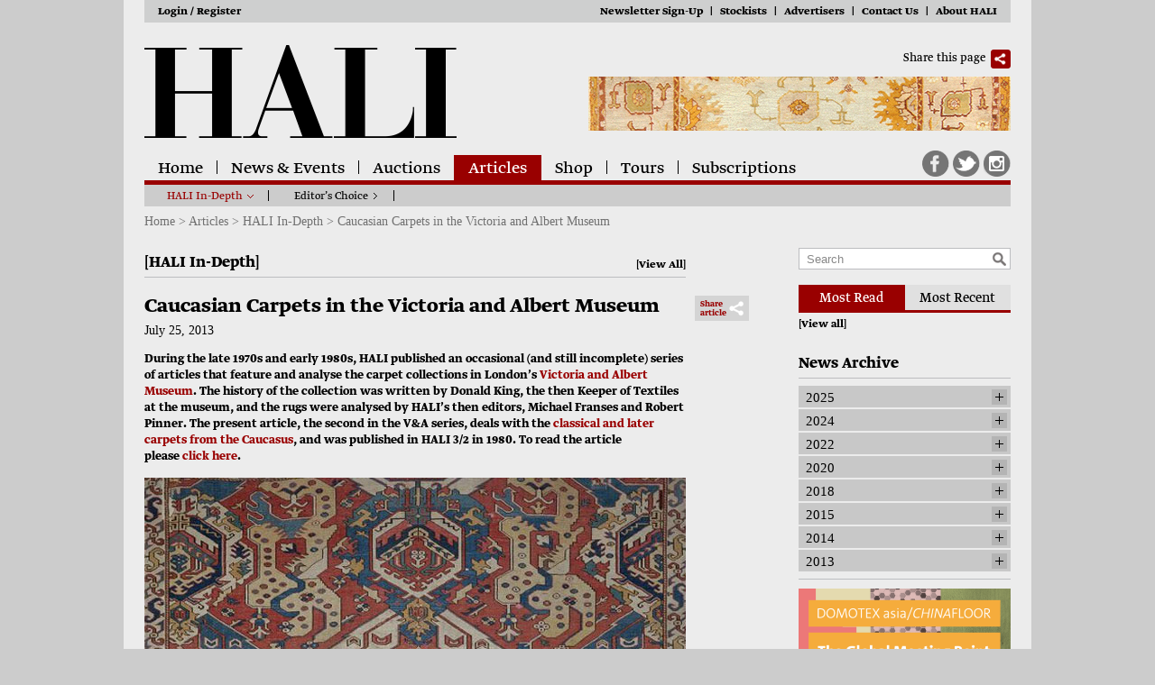

--- FILE ---
content_type: text/html; charset=UTF-8
request_url: https://hali.com/articles/caucasian-carpets-in-the-victoria-albert-museum/
body_size: 16263
content:

<!doctype html>

<!--[if lt IE 7]><html dir="ltr" lang="en-US" prefix="og: https://ogp.me/ns#" class="no-js lt-ie9 lt-ie8 lt-ie7"> <![endif]-->
<!--[if (IE 7)&!(IEMobile)]><html dir="ltr" lang="en-US" prefix="og: https://ogp.me/ns#" class="no-js lt-ie9 lt-ie8"><![endif]-->
<!--[if (IE 8)&!(IEMobile)]><html dir="ltr" lang="en-US" prefix="og: https://ogp.me/ns#" class="no-js lt-ie9"><![endif]-->
<!--[if gt IE 8]><!--> <html dir="ltr" lang="en-US" prefix="og: https://ogp.me/ns#" class="no-js"><!--<![endif]-->

	<head>
		<meta charset="utf-8">

		<!-- Google Chrome Frame for IE -->
		<meta http-equiv="X-UA-Compatible" content="IE=edge,chrome=1">

		

		<!-- mobile meta (hooray!) -->
		<meta name="HandheldFriendly" content="True">
		<meta name="MobileOptimized" content="320">
		<meta name="viewport" content="width=device-width, initial-scale=1.0"/>

		<!-- icons & favicons (for more: http://www.jonathantneal.com/blog/understand-the-favicon/) -->
		<link rel="icon" href="https://hali.com/wp-content/themes/hali-magazine/favicon.png">
		<!--[if IE]>
			<link rel="shortcut icon" href="https://hali.com/wp-content/themes/hali-magazine/favicon.ico">
		<![endif]-->
		<!-- or, set /favicon.ico for IE10 win -->
		<meta name="msapplication-TileColor" content="#f01d4f">

	  	<link rel="pingback" href="https://hali.com/xmlrpc.php">

		<!-- wordpress head functions -->
			<style>img:is([sizes="auto" i], [sizes^="auto," i]) { contain-intrinsic-size: 3000px 1500px }</style>
	
		<!-- All in One SEO 4.9.3 - aioseo.com -->
		<title>Caucasian Carpets in the Victoria and Albert Museum - HALI</title>
	<meta name="description" content="During the late 1970s and early 1980s, HALI published an occasional (and still incomplete) series of articles that feature and analyse the carpet collections in London&#039;s Victoria and Albert Museum. The history of the collection was written by Donald King, the then Keeper of Textiles at the museum, and the rugs were analysed by HALI&#039;s then" />
	<meta name="robots" content="max-image-preview:large" />
	<meta name="author" content="Danny Shaffer"/>
	<link rel="canonical" href="https://hali.com/articles/caucasian-carpets-in-the-victoria-albert-museum/" />
	<meta name="generator" content="All in One SEO (AIOSEO) 4.9.3" />
		<meta property="og:locale" content="en_US" />
		<meta property="og:site_name" content="HALI - HALI magazine is the leading publication in the world of antique carpets, rugs, textiles and Islamic art. Hali magazine has served the needs of dealers, collectors and art lovers for over 20 years." />
		<meta property="og:type" content="article" />
		<meta property="og:title" content="Caucasian Carpets in the Victoria and Albert Museum - HALI" />
		<meta property="og:description" content="During the late 1970s and early 1980s, HALI published an occasional (and still incomplete) series of articles that feature and analyse the carpet collections in London&#039;s Victoria and Albert Museum. The history of the collection was written by Donald King, the then Keeper of Textiles at the museum, and the rugs were analysed by HALI&#039;s then" />
		<meta property="og:url" content="https://hali.com/articles/caucasian-carpets-in-the-victoria-albert-museum/" />
		<meta property="article:published_time" content="2013-07-25T16:06:11+00:00" />
		<meta property="article:modified_time" content="2020-05-22T11:55:31+00:00" />
		<meta name="twitter:card" content="summary_large_image" />
		<meta name="twitter:title" content="Caucasian Carpets in the Victoria and Albert Museum - HALI" />
		<meta name="twitter:description" content="During the late 1970s and early 1980s, HALI published an occasional (and still incomplete) series of articles that feature and analyse the carpet collections in London&#039;s Victoria and Albert Museum. The history of the collection was written by Donald King, the then Keeper of Textiles at the museum, and the rugs were analysed by HALI&#039;s then" />
		<script type="application/ld+json" class="aioseo-schema">
			{"@context":"https:\/\/schema.org","@graph":[{"@type":"BreadcrumbList","@id":"https:\/\/hali.com\/articles\/caucasian-carpets-in-the-victoria-albert-museum\/#breadcrumblist","itemListElement":[{"@type":"ListItem","@id":"https:\/\/hali.com#listItem","position":1,"name":"Home","item":"https:\/\/hali.com","nextItem":{"@type":"ListItem","@id":"https:\/\/hali.com\/articles\/#listItem","name":"In-Depth Articles"}},{"@type":"ListItem","@id":"https:\/\/hali.com\/articles\/#listItem","position":2,"name":"In-Depth Articles","item":"https:\/\/hali.com\/articles\/","nextItem":{"@type":"ListItem","@id":"https:\/\/hali.com\/articles\/category\/an-in-depth-category\/#listItem","name":"An In-Depth Category"},"previousItem":{"@type":"ListItem","@id":"https:\/\/hali.com#listItem","name":"Home"}},{"@type":"ListItem","@id":"https:\/\/hali.com\/articles\/category\/an-in-depth-category\/#listItem","position":3,"name":"An In-Depth Category","item":"https:\/\/hali.com\/articles\/category\/an-in-depth-category\/","nextItem":{"@type":"ListItem","@id":"https:\/\/hali.com\/articles\/caucasian-carpets-in-the-victoria-albert-museum\/#listItem","name":"Caucasian Carpets in the Victoria and Albert Museum"},"previousItem":{"@type":"ListItem","@id":"https:\/\/hali.com\/articles\/#listItem","name":"In-Depth Articles"}},{"@type":"ListItem","@id":"https:\/\/hali.com\/articles\/caucasian-carpets-in-the-victoria-albert-museum\/#listItem","position":4,"name":"Caucasian Carpets in the Victoria and Albert Museum","previousItem":{"@type":"ListItem","@id":"https:\/\/hali.com\/articles\/category\/an-in-depth-category\/#listItem","name":"An In-Depth Category"}}]},{"@type":"Organization","@id":"https:\/\/hali.com\/#organization","name":"HALI","description":"HALI magazine is the leading publication in the world of antique carpets, rugs, textiles and Islamic art. Hali magazine has served the needs of dealers, collectors and art lovers for over 20 years.","url":"https:\/\/hali.com\/","logo":{"@type":"ImageObject","url":"https:\/\/hali.com\/wp-content\/uploads\/2025\/08\/images.png","@id":"https:\/\/hali.com\/articles\/caucasian-carpets-in-the-victoria-albert-museum\/#organizationLogo","width":225,"height":225},"image":{"@id":"https:\/\/hali.com\/articles\/caucasian-carpets-in-the-victoria-albert-museum\/#organizationLogo"}},{"@type":"Person","@id":"https:\/\/hali.com\/blog\/author\/dannyshaff\/#author","url":"https:\/\/hali.com\/blog\/author\/dannyshaff\/","name":"Danny Shaffer","image":{"@type":"ImageObject","@id":"https:\/\/hali.com\/articles\/caucasian-carpets-in-the-victoria-albert-museum\/#authorImage","url":"https:\/\/secure.gravatar.com\/avatar\/89843f3f4ff72ef4f1598353d74b8e36b85d29a1e5440b6fe3e218944248126a?s=96&d=mm&r=g","width":96,"height":96,"caption":"Danny Shaffer"}},{"@type":"WebPage","@id":"https:\/\/hali.com\/articles\/caucasian-carpets-in-the-victoria-albert-museum\/#webpage","url":"https:\/\/hali.com\/articles\/caucasian-carpets-in-the-victoria-albert-museum\/","name":"Caucasian Carpets in the Victoria and Albert Museum - HALI","description":"During the late 1970s and early 1980s, HALI published an occasional (and still incomplete) series of articles that feature and analyse the carpet collections in London's Victoria and Albert Museum. The history of the collection was written by Donald King, the then Keeper of Textiles at the museum, and the rugs were analysed by HALI's then","inLanguage":"en-US","isPartOf":{"@id":"https:\/\/hali.com\/#website"},"breadcrumb":{"@id":"https:\/\/hali.com\/articles\/caucasian-carpets-in-the-victoria-albert-museum\/#breadcrumblist"},"author":{"@id":"https:\/\/hali.com\/blog\/author\/dannyshaff\/#author"},"creator":{"@id":"https:\/\/hali.com\/blog\/author\/dannyshaff\/#author"},"image":{"@type":"ImageObject","url":"https:\/\/hali.com\/wp-content\/uploads\/2013\/07\/VA-dragon.jpg","@id":"https:\/\/hali.com\/articles\/caucasian-carpets-in-the-victoria-albert-museum\/#mainImage","width":600,"height":683},"primaryImageOfPage":{"@id":"https:\/\/hali.com\/articles\/caucasian-carpets-in-the-victoria-albert-museum\/#mainImage"},"datePublished":"2013-07-25T16:06:11+01:00","dateModified":"2020-05-22T12:55:31+01:00"},{"@type":"WebSite","@id":"https:\/\/hali.com\/#website","url":"https:\/\/hali.com\/","name":"HALI","alternateName":"HALI magazine","description":"HALI magazine is the leading publication in the world of antique carpets, rugs, textiles and Islamic art. Hali magazine has served the needs of dealers, collectors and art lovers for over 20 years.","inLanguage":"en-US","publisher":{"@id":"https:\/\/hali.com\/#organization"}}]}
		</script>
		<!-- All in One SEO -->


	<!-- This site is optimized with the Yoast SEO plugin v21.8 - https://yoast.com/wordpress/plugins/seo/ -->
	<link rel="canonical" href="https://hali.com/articles/caucasian-carpets-in-the-victoria-albert-museum/" />
	<meta property="og:locale" content="en_US" />
	<meta property="og:type" content="article" />
	<meta property="og:title" content="Caucasian Carpets in the Victoria and Albert Museum &#8211; HALI" />
	<meta property="og:description" content="During the late 1970s and early 1980s, HALI published an occasional (and still incomplete) series of articles that feature and analyse the carpet collections in London&#8217;s Victoria and Albert Museum. The history of the collection was written by Donald King, the then Keeper of Textiles at the museum, and the rugs were analysed by HALI&#8217;s then... Read more &raquo;" />
	<meta property="og:url" content="https://hali.com/articles/caucasian-carpets-in-the-victoria-albert-museum/" />
	<meta property="og:site_name" content="HALI" />
	<meta property="article:publisher" content="https://www.facebook.com/pages/Hali-Publications/" />
	<meta property="article:modified_time" content="2020-05-22T11:55:31+00:00" />
	<meta property="og:image" content="https://secureservercdn.net/160.153.138.201/xmk.e80.myftpupload.com/wp-content/uploads/2013/07/VA-dragon.jpg?time=1659756559" />
	<meta property="og:image:width" content="600" />
	<meta property="og:image:height" content="683" />
	<meta property="og:image:type" content="image/jpeg" />
	<meta name="twitter:label1" content="Est. reading time" />
	<meta name="twitter:data1" content="1 minute" />
	<script type="application/ld+json" class="yoast-schema-graph">{"@context":"https://schema.org","@graph":[{"@type":"WebPage","@id":"https://hali.com/articles/caucasian-carpets-in-the-victoria-albert-museum/","url":"https://hali.com/articles/caucasian-carpets-in-the-victoria-albert-museum/","name":"Caucasian Carpets in the Victoria and Albert Museum &#8211; HALI","isPartOf":{"@id":"https://hali.com/#website"},"primaryImageOfPage":{"@id":"https://hali.com/articles/caucasian-carpets-in-the-victoria-albert-museum/#primaryimage"},"image":{"@id":"https://hali.com/articles/caucasian-carpets-in-the-victoria-albert-museum/#primaryimage"},"thumbnailUrl":"https://hali.com/wp-content/uploads/2013/07/VA-dragon.jpg","datePublished":"2013-07-25T16:06:11+00:00","dateModified":"2020-05-22T11:55:31+00:00","breadcrumb":{"@id":"https://hali.com/articles/caucasian-carpets-in-the-victoria-albert-museum/#breadcrumb"},"inLanguage":"en-US","potentialAction":[{"@type":"ReadAction","target":["https://hali.com/articles/caucasian-carpets-in-the-victoria-albert-museum/"]}]},{"@type":"ImageObject","inLanguage":"en-US","@id":"https://hali.com/articles/caucasian-carpets-in-the-victoria-albert-museum/#primaryimage","url":"https://hali.com/wp-content/uploads/2013/07/VA-dragon.jpg","contentUrl":"https://hali.com/wp-content/uploads/2013/07/VA-dragon.jpg","width":600,"height":683},{"@type":"BreadcrumbList","@id":"https://hali.com/articles/caucasian-carpets-in-the-victoria-albert-museum/#breadcrumb","itemListElement":[{"@type":"ListItem","position":1,"name":"In-Depth Articles","item":"https://hali.com/articles/"},{"@type":"ListItem","position":2,"name":"Caucasian Carpets in the Victoria and Albert Museum"}]},{"@type":"WebSite","@id":"https://hali.com/#website","url":"https://hali.com/","name":"HALI Magazine: Antique carpets, rugs, textiles & Islamic art","description":"HALI magazine is the leading publication in the world of antique carpets, rugs, textiles and Islamic art. Hali magazine has served the needs of dealers, collectors and art lovers for over 20 years.","potentialAction":[{"@type":"SearchAction","target":{"@type":"EntryPoint","urlTemplate":"https://hali.com/?s={search_term_string}"},"query-input":"required name=search_term_string"}],"inLanguage":"en-US"}]}</script>
	<!-- / Yoast SEO plugin. -->


<link rel='dns-prefetch' href='//s7.addthis.com' />
<link rel='dns-prefetch' href='//fonts.typotheque.com' />
<link rel="alternate" type="application/rss+xml" title="HALI &raquo; Feed" href="https://hali.com/feed/" />
<link rel="alternate" type="application/rss+xml" title="HALI &raquo; Comments Feed" href="https://hali.com/comments/feed/" />
<link rel="alternate" type="application/rss+xml" title="HALI &raquo; Caucasian Carpets in the Victoria and Albert Museum Comments Feed" href="https://hali.com/articles/caucasian-carpets-in-the-victoria-albert-museum/feed/" />
		<!-- This site uses the Google Analytics by MonsterInsights plugin v9.11.1 - Using Analytics tracking - https://www.monsterinsights.com/ -->
							<script src="//www.googletagmanager.com/gtag/js?id=G-KF82THX683"  data-cfasync="false" data-wpfc-render="false" type="text/javascript" async></script>
			<script data-cfasync="false" data-wpfc-render="false" type="text/javascript">
				var mi_version = '9.11.1';
				var mi_track_user = true;
				var mi_no_track_reason = '';
								var MonsterInsightsDefaultLocations = {"page_location":"https:\/\/hali.com\/articles\/caucasian-carpets-in-the-victoria-albert-museum\/"};
								if ( typeof MonsterInsightsPrivacyGuardFilter === 'function' ) {
					var MonsterInsightsLocations = (typeof MonsterInsightsExcludeQuery === 'object') ? MonsterInsightsPrivacyGuardFilter( MonsterInsightsExcludeQuery ) : MonsterInsightsPrivacyGuardFilter( MonsterInsightsDefaultLocations );
				} else {
					var MonsterInsightsLocations = (typeof MonsterInsightsExcludeQuery === 'object') ? MonsterInsightsExcludeQuery : MonsterInsightsDefaultLocations;
				}

								var disableStrs = [
										'ga-disable-G-KF82THX683',
									];

				/* Function to detect opted out users */
				function __gtagTrackerIsOptedOut() {
					for (var index = 0; index < disableStrs.length; index++) {
						if (document.cookie.indexOf(disableStrs[index] + '=true') > -1) {
							return true;
						}
					}

					return false;
				}

				/* Disable tracking if the opt-out cookie exists. */
				if (__gtagTrackerIsOptedOut()) {
					for (var index = 0; index < disableStrs.length; index++) {
						window[disableStrs[index]] = true;
					}
				}

				/* Opt-out function */
				function __gtagTrackerOptout() {
					for (var index = 0; index < disableStrs.length; index++) {
						document.cookie = disableStrs[index] + '=true; expires=Thu, 31 Dec 2099 23:59:59 UTC; path=/';
						window[disableStrs[index]] = true;
					}
				}

				if ('undefined' === typeof gaOptout) {
					function gaOptout() {
						__gtagTrackerOptout();
					}
				}
								window.dataLayer = window.dataLayer || [];

				window.MonsterInsightsDualTracker = {
					helpers: {},
					trackers: {},
				};
				if (mi_track_user) {
					function __gtagDataLayer() {
						dataLayer.push(arguments);
					}

					function __gtagTracker(type, name, parameters) {
						if (!parameters) {
							parameters = {};
						}

						if (parameters.send_to) {
							__gtagDataLayer.apply(null, arguments);
							return;
						}

						if (type === 'event') {
														parameters.send_to = monsterinsights_frontend.v4_id;
							var hookName = name;
							if (typeof parameters['event_category'] !== 'undefined') {
								hookName = parameters['event_category'] + ':' + name;
							}

							if (typeof MonsterInsightsDualTracker.trackers[hookName] !== 'undefined') {
								MonsterInsightsDualTracker.trackers[hookName](parameters);
							} else {
								__gtagDataLayer('event', name, parameters);
							}
							
						} else {
							__gtagDataLayer.apply(null, arguments);
						}
					}

					__gtagTracker('js', new Date());
					__gtagTracker('set', {
						'developer_id.dZGIzZG': true,
											});
					if ( MonsterInsightsLocations.page_location ) {
						__gtagTracker('set', MonsterInsightsLocations);
					}
										__gtagTracker('config', 'G-KF82THX683', {"forceSSL":"true","page_path":location.pathname + location.search + location.hash} );
										window.gtag = __gtagTracker;										(function () {
						/* https://developers.google.com/analytics/devguides/collection/analyticsjs/ */
						/* ga and __gaTracker compatibility shim. */
						var noopfn = function () {
							return null;
						};
						var newtracker = function () {
							return new Tracker();
						};
						var Tracker = function () {
							return null;
						};
						var p = Tracker.prototype;
						p.get = noopfn;
						p.set = noopfn;
						p.send = function () {
							var args = Array.prototype.slice.call(arguments);
							args.unshift('send');
							__gaTracker.apply(null, args);
						};
						var __gaTracker = function () {
							var len = arguments.length;
							if (len === 0) {
								return;
							}
							var f = arguments[len - 1];
							if (typeof f !== 'object' || f === null || typeof f.hitCallback !== 'function') {
								if ('send' === arguments[0]) {
									var hitConverted, hitObject = false, action;
									if ('event' === arguments[1]) {
										if ('undefined' !== typeof arguments[3]) {
											hitObject = {
												'eventAction': arguments[3],
												'eventCategory': arguments[2],
												'eventLabel': arguments[4],
												'value': arguments[5] ? arguments[5] : 1,
											}
										}
									}
									if ('pageview' === arguments[1]) {
										if ('undefined' !== typeof arguments[2]) {
											hitObject = {
												'eventAction': 'page_view',
												'page_path': arguments[2],
											}
										}
									}
									if (typeof arguments[2] === 'object') {
										hitObject = arguments[2];
									}
									if (typeof arguments[5] === 'object') {
										Object.assign(hitObject, arguments[5]);
									}
									if ('undefined' !== typeof arguments[1].hitType) {
										hitObject = arguments[1];
										if ('pageview' === hitObject.hitType) {
											hitObject.eventAction = 'page_view';
										}
									}
									if (hitObject) {
										action = 'timing' === arguments[1].hitType ? 'timing_complete' : hitObject.eventAction;
										hitConverted = mapArgs(hitObject);
										__gtagTracker('event', action, hitConverted);
									}
								}
								return;
							}

							function mapArgs(args) {
								var arg, hit = {};
								var gaMap = {
									'eventCategory': 'event_category',
									'eventAction': 'event_action',
									'eventLabel': 'event_label',
									'eventValue': 'event_value',
									'nonInteraction': 'non_interaction',
									'timingCategory': 'event_category',
									'timingVar': 'name',
									'timingValue': 'value',
									'timingLabel': 'event_label',
									'page': 'page_path',
									'location': 'page_location',
									'title': 'page_title',
									'referrer' : 'page_referrer',
								};
								for (arg in args) {
																		if (!(!args.hasOwnProperty(arg) || !gaMap.hasOwnProperty(arg))) {
										hit[gaMap[arg]] = args[arg];
									} else {
										hit[arg] = args[arg];
									}
								}
								return hit;
							}

							try {
								f.hitCallback();
							} catch (ex) {
							}
						};
						__gaTracker.create = newtracker;
						__gaTracker.getByName = newtracker;
						__gaTracker.getAll = function () {
							return [];
						};
						__gaTracker.remove = noopfn;
						__gaTracker.loaded = true;
						window['__gaTracker'] = __gaTracker;
					})();
									} else {
										console.log("");
					(function () {
						function __gtagTracker() {
							return null;
						}

						window['__gtagTracker'] = __gtagTracker;
						window['gtag'] = __gtagTracker;
					})();
									}
			</script>
							<!-- / Google Analytics by MonsterInsights -->
		<script type="text/javascript">
/* <![CDATA[ */
window._wpemojiSettings = {"baseUrl":"https:\/\/s.w.org\/images\/core\/emoji\/16.0.1\/72x72\/","ext":".png","svgUrl":"https:\/\/s.w.org\/images\/core\/emoji\/16.0.1\/svg\/","svgExt":".svg","source":{"concatemoji":"https:\/\/hali.com\/wp-includes\/js\/wp-emoji-release.min.js"}};
/*! This file is auto-generated */
!function(s,n){var o,i,e;function c(e){try{var t={supportTests:e,timestamp:(new Date).valueOf()};sessionStorage.setItem(o,JSON.stringify(t))}catch(e){}}function p(e,t,n){e.clearRect(0,0,e.canvas.width,e.canvas.height),e.fillText(t,0,0);var t=new Uint32Array(e.getImageData(0,0,e.canvas.width,e.canvas.height).data),a=(e.clearRect(0,0,e.canvas.width,e.canvas.height),e.fillText(n,0,0),new Uint32Array(e.getImageData(0,0,e.canvas.width,e.canvas.height).data));return t.every(function(e,t){return e===a[t]})}function u(e,t){e.clearRect(0,0,e.canvas.width,e.canvas.height),e.fillText(t,0,0);for(var n=e.getImageData(16,16,1,1),a=0;a<n.data.length;a++)if(0!==n.data[a])return!1;return!0}function f(e,t,n,a){switch(t){case"flag":return n(e,"\ud83c\udff3\ufe0f\u200d\u26a7\ufe0f","\ud83c\udff3\ufe0f\u200b\u26a7\ufe0f")?!1:!n(e,"\ud83c\udde8\ud83c\uddf6","\ud83c\udde8\u200b\ud83c\uddf6")&&!n(e,"\ud83c\udff4\udb40\udc67\udb40\udc62\udb40\udc65\udb40\udc6e\udb40\udc67\udb40\udc7f","\ud83c\udff4\u200b\udb40\udc67\u200b\udb40\udc62\u200b\udb40\udc65\u200b\udb40\udc6e\u200b\udb40\udc67\u200b\udb40\udc7f");case"emoji":return!a(e,"\ud83e\udedf")}return!1}function g(e,t,n,a){var r="undefined"!=typeof WorkerGlobalScope&&self instanceof WorkerGlobalScope?new OffscreenCanvas(300,150):s.createElement("canvas"),o=r.getContext("2d",{willReadFrequently:!0}),i=(o.textBaseline="top",o.font="600 32px Arial",{});return e.forEach(function(e){i[e]=t(o,e,n,a)}),i}function t(e){var t=s.createElement("script");t.src=e,t.defer=!0,s.head.appendChild(t)}"undefined"!=typeof Promise&&(o="wpEmojiSettingsSupports",i=["flag","emoji"],n.supports={everything:!0,everythingExceptFlag:!0},e=new Promise(function(e){s.addEventListener("DOMContentLoaded",e,{once:!0})}),new Promise(function(t){var n=function(){try{var e=JSON.parse(sessionStorage.getItem(o));if("object"==typeof e&&"number"==typeof e.timestamp&&(new Date).valueOf()<e.timestamp+604800&&"object"==typeof e.supportTests)return e.supportTests}catch(e){}return null}();if(!n){if("undefined"!=typeof Worker&&"undefined"!=typeof OffscreenCanvas&&"undefined"!=typeof URL&&URL.createObjectURL&&"undefined"!=typeof Blob)try{var e="postMessage("+g.toString()+"("+[JSON.stringify(i),f.toString(),p.toString(),u.toString()].join(",")+"));",a=new Blob([e],{type:"text/javascript"}),r=new Worker(URL.createObjectURL(a),{name:"wpTestEmojiSupports"});return void(r.onmessage=function(e){c(n=e.data),r.terminate(),t(n)})}catch(e){}c(n=g(i,f,p,u))}t(n)}).then(function(e){for(var t in e)n.supports[t]=e[t],n.supports.everything=n.supports.everything&&n.supports[t],"flag"!==t&&(n.supports.everythingExceptFlag=n.supports.everythingExceptFlag&&n.supports[t]);n.supports.everythingExceptFlag=n.supports.everythingExceptFlag&&!n.supports.flag,n.DOMReady=!1,n.readyCallback=function(){n.DOMReady=!0}}).then(function(){return e}).then(function(){var e;n.supports.everything||(n.readyCallback(),(e=n.source||{}).concatemoji?t(e.concatemoji):e.wpemoji&&e.twemoji&&(t(e.twemoji),t(e.wpemoji)))}))}((window,document),window._wpemojiSettings);
/* ]]> */
</script>
<link rel='stylesheet' id='sbi_styles-css' href='https://hali.com/wp-content/plugins/instagram-feed/css/sbi-styles.min.css' type='text/css' media='all' />
<style id='wp-emoji-styles-inline-css' type='text/css'>

	img.wp-smiley, img.emoji {
		display: inline !important;
		border: none !important;
		box-shadow: none !important;
		height: 1em !important;
		width: 1em !important;
		margin: 0 0.07em !important;
		vertical-align: -0.1em !important;
		background: none !important;
		padding: 0 !important;
	}
</style>
<link rel='stylesheet' id='wp-block-library-css' href='https://hali.com/wp-includes/css/dist/block-library/style.min.css' type='text/css' media='all' />
<style id='classic-theme-styles-inline-css' type='text/css'>
/*! This file is auto-generated */
.wp-block-button__link{color:#fff;background-color:#32373c;border-radius:9999px;box-shadow:none;text-decoration:none;padding:calc(.667em + 2px) calc(1.333em + 2px);font-size:1.125em}.wp-block-file__button{background:#32373c;color:#fff;text-decoration:none}
</style>
<link rel='stylesheet' id='aioseo/css/src/vue/standalone/blocks/table-of-contents/global.scss-css' href='https://hali.com/wp-content/plugins/all-in-one-seo-pack/dist/Lite/assets/css/table-of-contents/global.e90f6d47.css' type='text/css' media='all' />
<style id='global-styles-inline-css' type='text/css'>
:root{--wp--preset--aspect-ratio--square: 1;--wp--preset--aspect-ratio--4-3: 4/3;--wp--preset--aspect-ratio--3-4: 3/4;--wp--preset--aspect-ratio--3-2: 3/2;--wp--preset--aspect-ratio--2-3: 2/3;--wp--preset--aspect-ratio--16-9: 16/9;--wp--preset--aspect-ratio--9-16: 9/16;--wp--preset--color--black: #000000;--wp--preset--color--cyan-bluish-gray: #abb8c3;--wp--preset--color--white: #ffffff;--wp--preset--color--pale-pink: #f78da7;--wp--preset--color--vivid-red: #cf2e2e;--wp--preset--color--luminous-vivid-orange: #ff6900;--wp--preset--color--luminous-vivid-amber: #fcb900;--wp--preset--color--light-green-cyan: #7bdcb5;--wp--preset--color--vivid-green-cyan: #00d084;--wp--preset--color--pale-cyan-blue: #8ed1fc;--wp--preset--color--vivid-cyan-blue: #0693e3;--wp--preset--color--vivid-purple: #9b51e0;--wp--preset--gradient--vivid-cyan-blue-to-vivid-purple: linear-gradient(135deg,rgba(6,147,227,1) 0%,rgb(155,81,224) 100%);--wp--preset--gradient--light-green-cyan-to-vivid-green-cyan: linear-gradient(135deg,rgb(122,220,180) 0%,rgb(0,208,130) 100%);--wp--preset--gradient--luminous-vivid-amber-to-luminous-vivid-orange: linear-gradient(135deg,rgba(252,185,0,1) 0%,rgba(255,105,0,1) 100%);--wp--preset--gradient--luminous-vivid-orange-to-vivid-red: linear-gradient(135deg,rgba(255,105,0,1) 0%,rgb(207,46,46) 100%);--wp--preset--gradient--very-light-gray-to-cyan-bluish-gray: linear-gradient(135deg,rgb(238,238,238) 0%,rgb(169,184,195) 100%);--wp--preset--gradient--cool-to-warm-spectrum: linear-gradient(135deg,rgb(74,234,220) 0%,rgb(151,120,209) 20%,rgb(207,42,186) 40%,rgb(238,44,130) 60%,rgb(251,105,98) 80%,rgb(254,248,76) 100%);--wp--preset--gradient--blush-light-purple: linear-gradient(135deg,rgb(255,206,236) 0%,rgb(152,150,240) 100%);--wp--preset--gradient--blush-bordeaux: linear-gradient(135deg,rgb(254,205,165) 0%,rgb(254,45,45) 50%,rgb(107,0,62) 100%);--wp--preset--gradient--luminous-dusk: linear-gradient(135deg,rgb(255,203,112) 0%,rgb(199,81,192) 50%,rgb(65,88,208) 100%);--wp--preset--gradient--pale-ocean: linear-gradient(135deg,rgb(255,245,203) 0%,rgb(182,227,212) 50%,rgb(51,167,181) 100%);--wp--preset--gradient--electric-grass: linear-gradient(135deg,rgb(202,248,128) 0%,rgb(113,206,126) 100%);--wp--preset--gradient--midnight: linear-gradient(135deg,rgb(2,3,129) 0%,rgb(40,116,252) 100%);--wp--preset--font-size--small: 13px;--wp--preset--font-size--medium: 20px;--wp--preset--font-size--large: 36px;--wp--preset--font-size--x-large: 42px;--wp--preset--spacing--20: 0.44rem;--wp--preset--spacing--30: 0.67rem;--wp--preset--spacing--40: 1rem;--wp--preset--spacing--50: 1.5rem;--wp--preset--spacing--60: 2.25rem;--wp--preset--spacing--70: 3.38rem;--wp--preset--spacing--80: 5.06rem;--wp--preset--shadow--natural: 6px 6px 9px rgba(0, 0, 0, 0.2);--wp--preset--shadow--deep: 12px 12px 50px rgba(0, 0, 0, 0.4);--wp--preset--shadow--sharp: 6px 6px 0px rgba(0, 0, 0, 0.2);--wp--preset--shadow--outlined: 6px 6px 0px -3px rgba(255, 255, 255, 1), 6px 6px rgba(0, 0, 0, 1);--wp--preset--shadow--crisp: 6px 6px 0px rgba(0, 0, 0, 1);}:where(.is-layout-flex){gap: 0.5em;}:where(.is-layout-grid){gap: 0.5em;}body .is-layout-flex{display: flex;}.is-layout-flex{flex-wrap: wrap;align-items: center;}.is-layout-flex > :is(*, div){margin: 0;}body .is-layout-grid{display: grid;}.is-layout-grid > :is(*, div){margin: 0;}:where(.wp-block-columns.is-layout-flex){gap: 2em;}:where(.wp-block-columns.is-layout-grid){gap: 2em;}:where(.wp-block-post-template.is-layout-flex){gap: 1.25em;}:where(.wp-block-post-template.is-layout-grid){gap: 1.25em;}.has-black-color{color: var(--wp--preset--color--black) !important;}.has-cyan-bluish-gray-color{color: var(--wp--preset--color--cyan-bluish-gray) !important;}.has-white-color{color: var(--wp--preset--color--white) !important;}.has-pale-pink-color{color: var(--wp--preset--color--pale-pink) !important;}.has-vivid-red-color{color: var(--wp--preset--color--vivid-red) !important;}.has-luminous-vivid-orange-color{color: var(--wp--preset--color--luminous-vivid-orange) !important;}.has-luminous-vivid-amber-color{color: var(--wp--preset--color--luminous-vivid-amber) !important;}.has-light-green-cyan-color{color: var(--wp--preset--color--light-green-cyan) !important;}.has-vivid-green-cyan-color{color: var(--wp--preset--color--vivid-green-cyan) !important;}.has-pale-cyan-blue-color{color: var(--wp--preset--color--pale-cyan-blue) !important;}.has-vivid-cyan-blue-color{color: var(--wp--preset--color--vivid-cyan-blue) !important;}.has-vivid-purple-color{color: var(--wp--preset--color--vivid-purple) !important;}.has-black-background-color{background-color: var(--wp--preset--color--black) !important;}.has-cyan-bluish-gray-background-color{background-color: var(--wp--preset--color--cyan-bluish-gray) !important;}.has-white-background-color{background-color: var(--wp--preset--color--white) !important;}.has-pale-pink-background-color{background-color: var(--wp--preset--color--pale-pink) !important;}.has-vivid-red-background-color{background-color: var(--wp--preset--color--vivid-red) !important;}.has-luminous-vivid-orange-background-color{background-color: var(--wp--preset--color--luminous-vivid-orange) !important;}.has-luminous-vivid-amber-background-color{background-color: var(--wp--preset--color--luminous-vivid-amber) !important;}.has-light-green-cyan-background-color{background-color: var(--wp--preset--color--light-green-cyan) !important;}.has-vivid-green-cyan-background-color{background-color: var(--wp--preset--color--vivid-green-cyan) !important;}.has-pale-cyan-blue-background-color{background-color: var(--wp--preset--color--pale-cyan-blue) !important;}.has-vivid-cyan-blue-background-color{background-color: var(--wp--preset--color--vivid-cyan-blue) !important;}.has-vivid-purple-background-color{background-color: var(--wp--preset--color--vivid-purple) !important;}.has-black-border-color{border-color: var(--wp--preset--color--black) !important;}.has-cyan-bluish-gray-border-color{border-color: var(--wp--preset--color--cyan-bluish-gray) !important;}.has-white-border-color{border-color: var(--wp--preset--color--white) !important;}.has-pale-pink-border-color{border-color: var(--wp--preset--color--pale-pink) !important;}.has-vivid-red-border-color{border-color: var(--wp--preset--color--vivid-red) !important;}.has-luminous-vivid-orange-border-color{border-color: var(--wp--preset--color--luminous-vivid-orange) !important;}.has-luminous-vivid-amber-border-color{border-color: var(--wp--preset--color--luminous-vivid-amber) !important;}.has-light-green-cyan-border-color{border-color: var(--wp--preset--color--light-green-cyan) !important;}.has-vivid-green-cyan-border-color{border-color: var(--wp--preset--color--vivid-green-cyan) !important;}.has-pale-cyan-blue-border-color{border-color: var(--wp--preset--color--pale-cyan-blue) !important;}.has-vivid-cyan-blue-border-color{border-color: var(--wp--preset--color--vivid-cyan-blue) !important;}.has-vivid-purple-border-color{border-color: var(--wp--preset--color--vivid-purple) !important;}.has-vivid-cyan-blue-to-vivid-purple-gradient-background{background: var(--wp--preset--gradient--vivid-cyan-blue-to-vivid-purple) !important;}.has-light-green-cyan-to-vivid-green-cyan-gradient-background{background: var(--wp--preset--gradient--light-green-cyan-to-vivid-green-cyan) !important;}.has-luminous-vivid-amber-to-luminous-vivid-orange-gradient-background{background: var(--wp--preset--gradient--luminous-vivid-amber-to-luminous-vivid-orange) !important;}.has-luminous-vivid-orange-to-vivid-red-gradient-background{background: var(--wp--preset--gradient--luminous-vivid-orange-to-vivid-red) !important;}.has-very-light-gray-to-cyan-bluish-gray-gradient-background{background: var(--wp--preset--gradient--very-light-gray-to-cyan-bluish-gray) !important;}.has-cool-to-warm-spectrum-gradient-background{background: var(--wp--preset--gradient--cool-to-warm-spectrum) !important;}.has-blush-light-purple-gradient-background{background: var(--wp--preset--gradient--blush-light-purple) !important;}.has-blush-bordeaux-gradient-background{background: var(--wp--preset--gradient--blush-bordeaux) !important;}.has-luminous-dusk-gradient-background{background: var(--wp--preset--gradient--luminous-dusk) !important;}.has-pale-ocean-gradient-background{background: var(--wp--preset--gradient--pale-ocean) !important;}.has-electric-grass-gradient-background{background: var(--wp--preset--gradient--electric-grass) !important;}.has-midnight-gradient-background{background: var(--wp--preset--gradient--midnight) !important;}.has-small-font-size{font-size: var(--wp--preset--font-size--small) !important;}.has-medium-font-size{font-size: var(--wp--preset--font-size--medium) !important;}.has-large-font-size{font-size: var(--wp--preset--font-size--large) !important;}.has-x-large-font-size{font-size: var(--wp--preset--font-size--x-large) !important;}
:where(.wp-block-post-template.is-layout-flex){gap: 1.25em;}:where(.wp-block-post-template.is-layout-grid){gap: 1.25em;}
:where(.wp-block-columns.is-layout-flex){gap: 2em;}:where(.wp-block-columns.is-layout-grid){gap: 2em;}
:root :where(.wp-block-pullquote){font-size: 1.5em;line-height: 1.6;}
</style>
<link rel='stylesheet' id='wp-components-css' href='https://hali.com/wp-includes/css/dist/components/style.min.css' type='text/css' media='all' />
<link rel='stylesheet' id='godaddy-styles-css' href='https://hali.com/wp-content/mu-plugins/vendor/wpex/godaddy-launch/includes/Dependencies/GoDaddy/Styles/build/latest.css' type='text/css' media='all' />
<link rel='stylesheet' id='bones-stylesheet-css' href='https://hali.com/wp-content/themes/hali-magazine/library/css/style.css' type='text/css' media='all' />
<!--[if lt IE 9]>
<link rel='stylesheet' id='bones-ie-only-css' href='https://hali.com/wp-content/themes/hali-magazine/library/css/ie.css' type='text/css' media='all' />
<![endif]-->
<link rel='stylesheet' id='typotheque-css' href='https://fonts.typotheque.com/WF-020472-002288.css' type='text/css' media='all' />
<script type="text/javascript" src="https://hali.com/wp-content/plugins/google-analytics-for-wordpress/assets/js/frontend-gtag.min.js" id="monsterinsights-frontend-script-js" async="async" data-wp-strategy="async"></script>
<script data-cfasync="false" data-wpfc-render="false" type="text/javascript" id='monsterinsights-frontend-script-js-extra'>/* <![CDATA[ */
var monsterinsights_frontend = {"js_events_tracking":"true","download_extensions":"doc,pdf,ppt,zip,xls,docx,pptx,xlsx","inbound_paths":"[]","home_url":"https:\/\/hali.com","hash_tracking":"true","v4_id":"G-KF82THX683"};/* ]]> */
</script>
<script type="text/javascript" src="https://hali.com/wp-content/themes/hali-magazine/library/js/libs/modernizr.custom.min.js" id="bones-modernizr-js"></script>
<script type="text/javascript" src="https://hali.com/wp-includes/js/jquery/jquery.min.js" id="jquery-core-js"></script>
<script type="text/javascript" src="https://hali.com/wp-includes/js/jquery/jquery-migrate.min.js" id="jquery-migrate-js"></script>
<link rel="https://api.w.org/" href="https://hali.com/wp-json/" /><link rel='shortlink' href='https://hali.com/?p=2747' />
<link rel="alternate" title="oEmbed (JSON)" type="application/json+oembed" href="https://hali.com/wp-json/oembed/1.0/embed?url=https%3A%2F%2Fhali.com%2Farticles%2Fcaucasian-carpets-in-the-victoria-albert-museum%2F" />
<link rel="alternate" title="oEmbed (XML)" type="text/xml+oembed" href="https://hali.com/wp-json/oembed/1.0/embed?url=https%3A%2F%2Fhali.com%2Farticles%2Fcaucasian-carpets-in-the-victoria-albert-museum%2F&#038;format=xml" />

<!-- Meta Pixel Code -->
<script type='text/javascript'>
!function(f,b,e,v,n,t,s){if(f.fbq)return;n=f.fbq=function(){n.callMethod?
n.callMethod.apply(n,arguments):n.queue.push(arguments)};if(!f._fbq)f._fbq=n;
n.push=n;n.loaded=!0;n.version='2.0';n.queue=[];t=b.createElement(e);t.async=!0;
t.src=v;s=b.getElementsByTagName(e)[0];s.parentNode.insertBefore(t,s)}(window,
document,'script','https://connect.facebook.net/en_US/fbevents.js?v=next');
</script>
<!-- End Meta Pixel Code -->

      <script type='text/javascript'>
        var url = window.location.origin + '?ob=open-bridge';
        fbq('set', 'openbridge', '844470869458290', url);
      </script>
    <script type='text/javascript'>fbq('init', '844470869458290', {}, {
    "agent": "wordpress-6.8.3-3.0.14"
})</script><script type='text/javascript'>
    fbq('track', 'PageView', []);
  </script>
<!-- Meta Pixel Code -->
<noscript>
<img height="1" width="1" style="display:none" alt="fbpx"
src="https://www.facebook.com/tr?id=844470869458290&ev=PageView&noscript=1" />
</noscript>
<!-- End Meta Pixel Code -->
		<!-- end of wordpress head -->

		<!-- drop Google Analytics Here -->
		
		<!-- Global site tag (gtag.js) - Google Analytics -->
<script async src="https://www.googletagmanager.com/gtag/js?id=UA-140324113-1"></script>
<script>
  window.dataLayer = window.dataLayer || [];
  function gtag(){dataLayer.push(arguments);}
  gtag('js', new Date());

  gtag('config', 'UA-140324113-1');
</script>

		<!-- end analytics -->

	</head>

	<body data-rsssl=1 class="wp-singular articles-template-default single single-articles postid-2747 wp-theme-hali-magazine">

		<header class="header" role="banner">

			<nav role="navigation" class="primary-nav">
				<ul id="menu-main-navigation" class="nav top-nav"><li id="menu-item-7" class="home menu-item menu-item-type-post_type menu-item-object-page menu-item-home menu-item-7"><a href="https://hali.com/">Home</a></li>
<li id="menu-item-8" class="news-events menu-item menu-item-type-custom menu-item-object-custom menu-item-has-children menu-item-8"><a href="/news/">News &#038; Events</a>
<ul class="sub-menu">
	<li id="menu-item-9156" class="menu-item menu-item-type-custom menu-item-object-custom menu-item-9156"><a href="/news/">News</a></li>
	<li id="menu-item-9158" class="menu-item menu-item-type-custom menu-item-object-custom menu-item-9158"><a href="/shots/">Parting Shots</a></li>
</ul>
</li>
<li id="menu-item-12" class="auctions menu-item menu-item-type-custom menu-item-object-custom menu-item-12"><a href="/auctions/">Auctions</a></li>
<li id="menu-item-9159" class="articles menu-item menu-item-type-custom menu-item-object-custom menu-item-has-children menu-item-9159 current-menu-item"><a href="/articles/">Articles</a>
<ul class="sub-menu">
	<li id="menu-item-11" class="menu-item menu-item-type-custom menu-item-object-custom menu-item-11"><a href="/articles/">HALI In-Depth</a></li>
	<li id="menu-item-10" class="menu-item menu-item-type-custom menu-item-object-custom menu-item-10"><a href="/choices/">Editor&#8217;s Choice</a></li>
</ul>
</li>
<li id="menu-item-13584" class="shop menu-item menu-item-type-custom menu-item-object-custom menu-item-has-children menu-item-13584"><a target="_blank" href="http://shop.hali.com/subscriptions/hali">Shop</a>
<ul class="sub-menu">
	<li id="menu-item-9162" class="menu-item menu-item-type-custom menu-item-object-custom menu-item-9162"><a target="_blank" href="http://shop.hali.com/product/CategoryView/category/BOOK">Books</a></li>
	<li id="menu-item-13582" class="menu-item menu-item-type-custom menu-item-object-custom menu-item-13582"><a target="_blank" href="http://shop.hali.com/issues/hali">HALI Issues</a></li>
	<li id="menu-item-9163" class="menu-item menu-item-type-custom menu-item-object-custom menu-item-9163"><a target="_blank" href="http://shop.hali.com/subscriptions/hali">Subscriptions</a></li>
</ul>
</li>
<li id="menu-item-15218" class="tours menu-item menu-item-type-custom menu-item-object-custom menu-item-15218"><a href="/tours/">Tours</a></li>
<li id="menu-item-13585" class="subscriptions menu-item menu-item-type-custom menu-item-object-custom menu-item-13585"><a target="_blank" href="http://shop.hali.com/subscriptions/hali">Subscriptions</a></li>
</ul>				<ul id="menu-utility-menu" class="nav utility-nav"><li class="first-child"><a href="#registration">Login / Register</a></li><li id="menu-item-14" class="menu-item menu-item-type-custom menu-item-object-custom menu-item-14"><a href="#newsletter">Newsletter Sign-Up</a></li>
<li id="menu-item-15" class="menu-item menu-item-type-custom menu-item-object-custom menu-item-15"><a href="/stockists">Stockists</a></li>
<li id="menu-item-75" class="menu-item menu-item-type-post_type menu-item-object-page menu-item-75"><a href="https://hali.com/advertisers/">Advertisers</a></li>
<li id="menu-item-79" class="menu-item menu-item-type-post_type menu-item-object-page menu-item-79"><a href="https://hali.com/contact/">Contact Us</a></li>
<li id="menu-item-112" class="menu-item menu-item-type-post_type menu-item-object-page menu-item-112"><a href="https://hali.com/about-hali/">About HALI</a></li>
</ul>				<ul class="social">
					<li>
						<a target="_blank" href="https://www.facebook.com/pages/Hali-Publications/282207288117" class="facebook" target="_blank">Facebook</a>
					</li>
					<li>
						<a target="_blank" href="https://www.twitter.com/HALIMagazine" class="twitter" target="_blank">Twitter</a>
					</li>
					<li>
						<a href="https://www.instagram.com/halimagazine/" class="instagram" target="_blank">Instagram</a>
					</li>
				</ul>
			</nav>

			<figure>
				<a href="https://hali.com" rel="nofollow"><img src="https://hali.com/wp-content/themes/hali-magazine/library/images/hali-logo.png" alt="Hali — Carpet, Texilt &amp; Islamic Art" /></a>
			</figure>

			<a href="#" class="share addthis_button">Share this page</a>
  
  			<div class='advert'><a href="https://nazmiyalantiquerugs.com/"><img alt="" src="https://hali.com/wp-content/uploads/2017/06/hali-jan-2026-3.gif" /></a></div>
			<button class="nav-button">Menu</button>

		</header> <!-- end header -->

		<ul id="menu-news-menu" class="nav secondary-nav news-secondary-nav"><li id="menu-item-9167" class="news menu-item menu-item-type-custom menu-item-object-custom menu-item-9167"><a href="/news/">News</a></li>
<li id="menu-item-9169" class="shots menu-item menu-item-type-custom menu-item-object-custom menu-item-9169"><a href="/shots/">Parting Shots</a></li>
</ul>		<ul id="menu-articles-menu" class="nav secondary-nav articles-secondary-nav"><li id="menu-item-9165" class="in-depth menu-item menu-item-type-custom menu-item-object-custom menu-item-9165"><a href="/articles/">HALI In-Depth</a></li>
<li id="menu-item-9166" class="choices menu-item menu-item-type-custom menu-item-object-custom menu-item-9166"><a href="/choices/">Editor&#8217;s Choice</a></li>
</ul>		<ul id="menu-subscriptions-menu" class="nav secondary-nav subscriptions-secondary-nav"><li id="menu-item-9170" class="subscribe menu-item menu-item-type-post_type menu-item-object-page menu-item-9170"><a href="https://hali.com/subscriptions/">Subscribe to HALI</a></li>
<li id="menu-item-9171" class="issues menu-item menu-item-type-custom menu-item-object-custom menu-item-9171"><a href="/issues/">HALI Issues</a></li>
</ul>		<ul id="menu-books-menu" class="nav secondary-nav books-secondary-nav"><li id="menu-item-13583" class="menu-item menu-item-type-custom menu-item-object-custom menu-item-13583"><a href="http://shop.hali.com/product/CategoryView/category/BOOK">Bookshop</a></li>
<li id="menu-item-9173" class="reviews menu-item menu-item-type-custom menu-item-object-custom menu-item-9173"><a href="/reviews/">Book Reviews</a></li>
<li id="menu-item-9174" class="titles menu-item menu-item-type-custom menu-item-object-custom menu-item-9174"><a href="/titles/">Titles Received</a></li>
</ul>

<ul class="breadcrumb">
	<li><a href="https://hali.com">Home</a></li>
	<li><a href="https://hali.com/articles/">Articles</a></li>
	<li><a href="https://hali.com/articles/">HALI In-Depth</a></li>
	<li>Caucasian Carpets in the Victoria and Albert Museum</li>
</ul>

<div class="content">

	<h2 class="stylised">HALI In-Depth<a href="https://hali.com/articles/" class="sub-nav">View All</a></h2>

	<article class="article">

		<div class="callout">
			<div class="share-article">
				<a href="#share" class="addthis_button" addthis:url="https://hali.com/articles/caucasian-carpets-in-the-victoria-albert-museum/" addthis:title="Caucasian Carpets in the Victoria and Albert Museum">
					Share article
				</a>
			</div>
		</div>

		<h1>Caucasian Carpets in the Victoria and Albert Museum</h1>
		<p class="byline">
			<time datetime="2013-07-25" pubdate>
				July 25, 2013			</time>
		</p>

		
		<p class="introduction"><strong>During the late 1970s and early 1980s, HALI published an occasional (and still incomplete) series of articles that feature and analyse the carpet collections in London&#8217;s <a href="http://www.vam.ac.uk/" target="_blank" rel="noopener noreferrer" data-cke-saved-href="http://www.vam.ac.uk/">Victoria and Albert Museum</a>. The history of the collection was written by Donald King, the then Keeper of Textiles at the museum, and the rugs were analysed by HALI&#8217;s then editors, Michael Franses and Robert Pinner. The present article, the second in the V&amp;A series, deals with the <a href="http://collections.vam.ac.uk/search/?listing_type=&amp;offset=0&amp;limit=15&amp;narrow=&amp;extrasearch=&amp;q=Caucasian+Carpets&amp;commit=Search&amp;quality=0&amp;objectnamesearch=&amp;placesearch=&amp;after=&amp;after-adbc=AD&amp;before=&amp;before-adbc=AD&amp;namesearch=&amp;materialsearch=&amp;mnsearch=&amp;locationsearch=" target="_blank" rel="noopener noreferrer" data-cke-saved-href="http://collections.vam.ac.uk/search/?listing_type=&amp;offset=0&amp;limit=15&amp;narrow=&amp;extrasearch=&amp;q=Caucasian+Carpets&amp;commit=Search&amp;quality=0&amp;objectnamesearch=&amp;placesearch=&amp;after=&amp;after-adbc=AD&amp;before=&amp;before-adbc=AD&amp;namesearch=&amp;materialsearch=&amp;mnsearch=&amp;locationsearch=">classical and later carpets from the Caucasus</a>, and was published in HALI 3/2 in 1980. To read the article please <a href="http://issuu.com/halipublicationslimited/docs/caucasian_rugs_in_the_v_a" target="_blank" rel="noopener noreferrer" data-cke-saved-href="http://issuu.com/halipublicationslimited/docs/caucasian_rugs_in_the_v_a">click here</a>.</strong></p>
<div id="attachment_2750" class="wp-caption aligncenter" style="width: 600px"><a href="https://hali.com/wp-content/uploads/2013/07/VA-dragon.jpg"><img fetchpriority="high" decoding="async" class="wp-image-2750 size-full" src="https://hali.com/wp-content/uploads/2013/07/VA-dragon.jpg" alt="Small Dragon carpet, Caucasus, 17th century. 184 x 212cm. V&amp;A, London, T84.1909" width="600" height="683" srcset="https://hali.com/wp-content/uploads/2013/07/VA-dragon.jpg 600w, https://hali.com/wp-content/uploads/2013/07/VA-dragon-263x300.jpg 263w, https://hali.com/wp-content/uploads/2013/07/VA-dragon-82x93.jpg 82w, https://hali.com/wp-content/uploads/2013/07/VA-dragon-122x138.jpg 122w, https://hali.com/wp-content/uploads/2013/07/VA-dragon-235x267.jpg 235w, https://hali.com/wp-content/uploads/2013/07/VA-dragon-330x375.jpg 330w" sizes="(max-width: 600px) 100vw, 600px" /></a><p class="wp-caption-text">Small Dragon carpet, Caucasus, 17th century. 184 x 212cm. V&amp;A, London, T84.1909</p></div>
<div id="attachment_26301" class="wp-caption alignnone" style="width: 1000px"><a href="http://bit.ly/2DewMtw"><img decoding="async" class="wp-image-26301 size-full" src="https://hali.com/wp-content/uploads/2020/04/6F5229AD-56E4-418E-A8F3-1DF101587AB6.jpg" alt="." width="1000" height="247" srcset="https://hali.com/wp-content/uploads/2020/04/6F5229AD-56E4-418E-A8F3-1DF101587AB6.jpg 1000w, https://hali.com/wp-content/uploads/2020/04/6F5229AD-56E4-418E-A8F3-1DF101587AB6-300x74.jpg 300w, https://hali.com/wp-content/uploads/2020/04/6F5229AD-56E4-418E-A8F3-1DF101587AB6-768x190.jpg 768w, https://hali.com/wp-content/uploads/2020/04/6F5229AD-56E4-418E-A8F3-1DF101587AB6-82x20.jpg 82w, https://hali.com/wp-content/uploads/2020/04/6F5229AD-56E4-418E-A8F3-1DF101587AB6-122x30.jpg 122w, https://hali.com/wp-content/uploads/2020/04/6F5229AD-56E4-418E-A8F3-1DF101587AB6-235x58.jpg 235w, https://hali.com/wp-content/uploads/2020/04/6F5229AD-56E4-418E-A8F3-1DF101587AB6-330x82.jpg 330w, https://hali.com/wp-content/uploads/2020/04/6F5229AD-56E4-418E-A8F3-1DF101587AB6-194x48.jpg 194w" sizes="(max-width: 1000px) 100vw, 1000px" /></a><p class="wp-caption-text">.</p></div>

		
		<dl class="meta">

							<dt>Categories</dt>
				<dd>
					<a href='https://hali.com/articles/category/an-in-depth-category/'>An In-Depth Category</a>, <a href='https://hali.com/articles/category/art-deco/'>Art Deco</a>, <a href='https://hali.com/articles/category/c-14-dating-if-textiles/'>C-14 dating if textiles</a>, <a href='https://hali.com/articles/category/caucasian-carpets/'>Caucasian carpets</a>, <a href='https://hali.com/articles/category/chinese-east-turkestan-carpets/'>Chinese &amp; East Turkestan carpets</a>, <a href='https://hali.com/articles/category/chinese-art/'>Chinese art</a>, <a href='https://hali.com/articles/category/classical-carpets-3/'>classical carpets</a>, <a href='https://hali.com/articles/category/indian-carpets/'>Indian carpets</a>, <a href='https://hali.com/articles/category/islamic-textiles/'>Islamic textiles</a>, <a href='https://hali.com/articles/category/kazak-rugs/'>kazak rugs</a>, <a href='https://hali.com/articles/category/kazaks/'>kazaks</a>, <a href='https://hali.com/articles/category/mamluk-carpets/'>Mamluk carpets</a>, <a href='https://hali.com/articles/category/musee-historique-des-tissus/'>Musée Historique des Tissus</a>, <a href='https://hali.com/articles/category/museum-collections/'>Museum collections</a>, <a href='https://hali.com/articles/category/ottoman-acrpets/'>ottoman acrpets</a>, <a href='https://hali.com/articles/category/qaraqalpaq-textikes/'>Qaraqalpaq textikes</a>, <a href='https://hali.com/articles/category/safavid-carpets/'>Safavid carpets</a>, <a href='https://hali.com/articles/category/silk-textiles/'>silk textiles</a>, <a href='https://hali.com/articles/category/spanish-carpets/'>Spanish Carpets</a>, <a href='https://hali.com/articles/category/turkish-carpets/'>Turkish carpets</a>, <a href='https://hali.com/articles/category/turkmen-carpets/'>Turkmen carpets</a>, <a href='https://hali.com/articles/category/victoria-albert-museum/'>Victoria &amp; Albert Museum</a>				</dd>
			
			
		</dl>

	</article>

	
<!-- You can start editing here. -->

<div class="comments">

	<a name="comments"></a>

	<h2 class="comments">
		Comments <span>[0]</span>					<a href="#registration">Sign in to comment</a>
			</h2>


<section id="respond" class="respond-form">

	
	</section>



	    	<!-- If comments are open, but there are no comments. -->

	

</div>

  
</div>


<div class="sidebar">

	<form role="search" method="get" class="searchform" action="https://hali.com/" >
    <label class="screen-reader-text" for="s">Search for:</label>
    <input type="hidden" name="post_type" value="" />
    <input type="text" value="" name="s" id="s" class="search" placeholder="Search" />
    <button>Search</button>
    </form>
	<dl class="tabs">
		<dt>
			<a href="#most-read">Most Read</a>
		</dt>
		<dd id="most-read">
					</dd>
		<dt>
			<a href="#most-recent">Most Recent</a>
		</dt>
		<dd id="most-recent">
			<ol class='articles sidebar'><li class='has_thumb'><article id='post-28848' role='article'><a href='https://hali.com/articles/a-century-of-art-deco-carpets/'><img src="https://hali.com/wp-content/uploads/2025/11/ALBERTO2-70x70.jpg" class="attachment-sidebar-thumb size-sidebar-thumb wp-post-image" alt="" decoding="async" loading="lazy" srcset="https://hali.com/wp-content/uploads/2025/11/ALBERTO2-70x70.jpg 70w, https://hali.com/wp-content/uploads/2025/11/ALBERTO2-150x150.jpg 150w, https://hali.com/wp-content/uploads/2025/11/ALBERTO2-330x330.jpg 330w, https://hali.com/wp-content/uploads/2025/11/ALBERTO2-212x212.jpg 212w, https://hali.com/wp-content/uploads/2025/11/ALBERTO2-122x122.jpg 122w, https://hali.com/wp-content/uploads/2025/11/ALBERTO2-265x265.jpg 265w" sizes="auto, (max-width: 70px) 100vw, 70px" /></a><header><h3><a href='https://hali.com/articles/a-century-of-art-deco-carpets/' rel='bookmark' title='A Century of Art Deco Carpets'>A Century of Art Deco Carpets</a></h3><p class='byline'><time datetime='2025-11-28'' pubdate>November 28, 2025</time></p></header></article></li><li class='has_thumb'><article id='post-28834' role='article'><a href='https://hali.com/articles/tadek-beutlich-on-and-off-the-loom/'><img src="https://hali.com/wp-content/uploads/2025/10/Sun-detail-Tadek-Beutlich-1986.-Photo-Phoebe-Wingrove-70x70.jpg" class="attachment-sidebar-thumb size-sidebar-thumb wp-post-image" alt="" decoding="async" loading="lazy" srcset="https://hali.com/wp-content/uploads/2025/10/Sun-detail-Tadek-Beutlich-1986.-Photo-Phoebe-Wingrove-70x70.jpg 70w, https://hali.com/wp-content/uploads/2025/10/Sun-detail-Tadek-Beutlich-1986.-Photo-Phoebe-Wingrove-150x150.jpg 150w, https://hali.com/wp-content/uploads/2025/10/Sun-detail-Tadek-Beutlich-1986.-Photo-Phoebe-Wingrove-330x330.jpg 330w, https://hali.com/wp-content/uploads/2025/10/Sun-detail-Tadek-Beutlich-1986.-Photo-Phoebe-Wingrove-212x212.jpg 212w, https://hali.com/wp-content/uploads/2025/10/Sun-detail-Tadek-Beutlich-1986.-Photo-Phoebe-Wingrove-122x122.jpg 122w, https://hali.com/wp-content/uploads/2025/10/Sun-detail-Tadek-Beutlich-1986.-Photo-Phoebe-Wingrove-265x265.jpg 265w" sizes="auto, (max-width: 70px) 100vw, 70px" /></a><header><h3><a href='https://hali.com/articles/tadek-beutlich-on-and-off-the-loom/' rel='bookmark' title='Tadek Beutlich: On and Off the Loom'>Tadek Beutlich: On and Off the Loom</a></h3><p class='byline'><time datetime='2025-10-31'' pubdate>October 31, 2025</time></p></header></article></li><li class='has_thumb'><article id='post-28770' role='article'><a href='https://hali.com/articles/a-centennial-celebration-the-george-washington-university-museum-and-the-textile-museum/'><img src="https://hali.com/wp-content/uploads/2025/07/2222textielmuseum-70x70.jpg" class="attachment-sidebar-thumb size-sidebar-thumb wp-post-image" alt="" decoding="async" loading="lazy" srcset="https://hali.com/wp-content/uploads/2025/07/2222textielmuseum-70x70.jpg 70w, https://hali.com/wp-content/uploads/2025/07/2222textielmuseum-150x150.jpg 150w, https://hali.com/wp-content/uploads/2025/07/2222textielmuseum-330x330.jpg 330w, https://hali.com/wp-content/uploads/2025/07/2222textielmuseum-212x212.jpg 212w, https://hali.com/wp-content/uploads/2025/07/2222textielmuseum-122x122.jpg 122w, https://hali.com/wp-content/uploads/2025/07/2222textielmuseum-265x265.jpg 265w" sizes="auto, (max-width: 70px) 100vw, 70px" /></a><header><h3><a href='https://hali.com/articles/a-centennial-celebration-the-george-washington-university-museum-and-the-textile-museum/' rel='bookmark' title='A Centennial Celebration: The George Washington University Museum and The Textile Museum'>A Centennial Celebration: The George Washington University Museum and The Textile Museum</a></h3><p class='byline'><time datetime='2025-07-24'' pubdate>July 24, 2025</time></p></header></article></li><li class='has_thumb'><article id='post-28729' role='article'><a href='https://hali.com/articles/hali-224-is-out-now/'><img src="https://hali.com/wp-content/uploads/2025/01/224_Cover_A-70x70.jpg" class="attachment-sidebar-thumb size-sidebar-thumb wp-post-image" alt="" decoding="async" loading="lazy" srcset="https://hali.com/wp-content/uploads/2025/01/224_Cover_A-70x70.jpg 70w, https://hali.com/wp-content/uploads/2025/01/224_Cover_A-150x150.jpg 150w, https://hali.com/wp-content/uploads/2025/01/224_Cover_A-330x330.jpg 330w, https://hali.com/wp-content/uploads/2025/01/224_Cover_A-212x212.jpg 212w, https://hali.com/wp-content/uploads/2025/01/224_Cover_A-122x122.jpg 122w, https://hali.com/wp-content/uploads/2025/01/224_Cover_A-265x265.jpg 265w" sizes="auto, (max-width: 70px) 100vw, 70px" /></a><header><h3><a href='https://hali.com/articles/hali-224-is-out-now/' rel='bookmark' title='HALI 224 is Out Now'>HALI 224 is Out Now</a></h3><p class='byline'><time datetime='2025-07-9'' pubdate>July 9, 2025</time></p></header></article></li><li class='has_thumb'><article id='post-28585' role='article'><a href='https://hali.com/articles/international-conference-on-oriental-carpets-xv/'><img src="https://hali.com/wp-content/uploads/2024/05/12-4-70x70.jpg" class="attachment-sidebar-thumb size-sidebar-thumb wp-post-image" alt="" decoding="async" loading="lazy" srcset="https://hali.com/wp-content/uploads/2024/05/12-4-70x70.jpg 70w, https://hali.com/wp-content/uploads/2024/05/12-4-300x300.jpg 300w, https://hali.com/wp-content/uploads/2024/05/12-4-150x150.jpg 150w, https://hali.com/wp-content/uploads/2024/05/12-4-768x768.jpg 768w, https://hali.com/wp-content/uploads/2024/05/12-4-330x330.jpg 330w, https://hali.com/wp-content/uploads/2024/05/12-4-212x212.jpg 212w, https://hali.com/wp-content/uploads/2024/05/12-4-82x82.jpg 82w, https://hali.com/wp-content/uploads/2024/05/12-4-122x122.jpg 122w, https://hali.com/wp-content/uploads/2024/05/12-4-235x235.jpg 235w, https://hali.com/wp-content/uploads/2024/05/12-4-194x194.jpg 194w, https://hali.com/wp-content/uploads/2024/05/12-4-265x265.jpg 265w, https://hali.com/wp-content/uploads/2024/05/12-4.jpg 1000w" sizes="auto, (max-width: 70px) 100vw, 70px" /></a><header><h3><a href='https://hali.com/articles/international-conference-on-oriental-carpets-xv/' rel='bookmark' title='International Conference on Oriental Carpets XV'>International Conference on Oriental Carpets XV</a></h3><p class='byline'><time datetime='2024-05-14'' pubdate>May 14, 2024</time></p></header></article></li><li class='has_thumb'><article id='post-28322' role='article'><a href='https://hali.com/articles/the-hali-colloquium-in-italy-florence-milan-turin-and-genoa/'><img src="https://hali.com/wp-content/uploads/2022/12/art1-70x70.jpg" class="attachment-sidebar-thumb size-sidebar-thumb wp-post-image" alt="" decoding="async" loading="lazy" srcset="https://hali.com/wp-content/uploads/2022/12/art1-70x70.jpg 70w, https://hali.com/wp-content/uploads/2022/12/art1-150x150.jpg 150w, https://hali.com/wp-content/uploads/2022/12/art1-330x330.jpg 330w, https://hali.com/wp-content/uploads/2022/12/art1-212x212.jpg 212w, https://hali.com/wp-content/uploads/2022/12/art1-122x122.jpg 122w, https://hali.com/wp-content/uploads/2022/12/art1-265x265.jpg 265w" sizes="auto, (max-width: 70px) 100vw, 70px" /></a><header><h3><a href='https://hali.com/articles/the-hali-colloquium-in-italy-florence-milan-turin-and-genoa/' rel='bookmark' title='The HALI Colloquium in Italy: Florence, Milan, Turin and Genoa'>The HALI Colloquium in Italy: Florence, Milan, Turin and Genoa</a></h3><p class='byline'><time datetime='2022-12-19'' pubdate>December 19, 2022</time></p></header></article></li><li class='has_thumb'><article id='post-28307' role='article'><a href='https://hali.com/articles/the-magnificent-sanguszko-carpets/'><img src="https://hali.com/wp-content/uploads/2022/11/roths1-70x70.jpg" class="attachment-sidebar-thumb size-sidebar-thumb wp-post-image" alt="" decoding="async" loading="lazy" srcset="https://hali.com/wp-content/uploads/2022/11/roths1-70x70.jpg 70w, https://hali.com/wp-content/uploads/2022/11/roths1-300x300.jpg 300w, https://hali.com/wp-content/uploads/2022/11/roths1-150x150.jpg 150w, https://hali.com/wp-content/uploads/2022/11/roths1-330x330.jpg 330w, https://hali.com/wp-content/uploads/2022/11/roths1-212x212.jpg 212w, https://hali.com/wp-content/uploads/2022/11/roths1-82x82.jpg 82w, https://hali.com/wp-content/uploads/2022/11/roths1-122x122.jpg 122w, https://hali.com/wp-content/uploads/2022/11/roths1-235x235.jpg 235w, https://hali.com/wp-content/uploads/2022/11/roths1-194x194.jpg 194w, https://hali.com/wp-content/uploads/2022/11/roths1-265x265.jpg 265w, https://hali.com/wp-content/uploads/2022/11/roths1.jpg 400w" sizes="auto, (max-width: 70px) 100vw, 70px" /></a><header><h3><a href='https://hali.com/articles/the-magnificent-sanguszko-carpets/' rel='bookmark' title='The Magnificent Sanguszko Carpets'>The Magnificent Sanguszko Carpets</a></h3><p class='byline'><time datetime='2022-11-25'' pubdate>November 25, 2022</time></p></header></article></li><li class='has_thumb'><article id='post-26602' role='article'><a href='https://hali.com/articles/kazaks-revisited/'><img src="https://hali.com/wp-content/uploads/2020/06/1a-70x70.jpg" class="attachment-sidebar-thumb size-sidebar-thumb wp-post-image" alt="" decoding="async" loading="lazy" srcset="https://hali.com/wp-content/uploads/2020/06/1a-70x70.jpg 70w, https://hali.com/wp-content/uploads/2020/06/1a-300x300.jpg 300w, https://hali.com/wp-content/uploads/2020/06/1a-150x150.jpg 150w, https://hali.com/wp-content/uploads/2020/06/1a-330x330.jpg 330w, https://hali.com/wp-content/uploads/2020/06/1a-212x212.jpg 212w, https://hali.com/wp-content/uploads/2020/06/1a-82x82.jpg 82w, https://hali.com/wp-content/uploads/2020/06/1a-122x122.jpg 122w, https://hali.com/wp-content/uploads/2020/06/1a-235x235.jpg 235w, https://hali.com/wp-content/uploads/2020/06/1a-194x194.jpg 194w, https://hali.com/wp-content/uploads/2020/06/1a-265x265.jpg 265w, https://hali.com/wp-content/uploads/2020/06/1a.jpg 400w" sizes="auto, (max-width: 70px) 100vw, 70px" /></a><header><h3><a href='https://hali.com/articles/kazaks-revisited/' rel='bookmark' title='Kazaks Revisited'>Kazaks Revisited</a></h3><p class='byline'><time datetime='2020-06-18'' pubdate>June 18, 2020</time></p></header></article></li><li class='has_thumb'><article id='post-26136' role='article'><a href='https://hali.com/articles/the-jaipur-garden-carpet/'><img src="https://hali.com/wp-content/uploads/2020/03/2FD5347A-342A-47D2-8298-8864BE5F2D6E-70x70.jpeg" class="attachment-sidebar-thumb size-sidebar-thumb wp-post-image" alt="" decoding="async" loading="lazy" srcset="https://hali.com/wp-content/uploads/2020/03/2FD5347A-342A-47D2-8298-8864BE5F2D6E-70x70.jpeg 70w, https://hali.com/wp-content/uploads/2020/03/2FD5347A-342A-47D2-8298-8864BE5F2D6E-300x300.jpeg 300w, https://hali.com/wp-content/uploads/2020/03/2FD5347A-342A-47D2-8298-8864BE5F2D6E-150x150.jpeg 150w, https://hali.com/wp-content/uploads/2020/03/2FD5347A-342A-47D2-8298-8864BE5F2D6E-330x330.jpeg 330w, https://hali.com/wp-content/uploads/2020/03/2FD5347A-342A-47D2-8298-8864BE5F2D6E-212x212.jpeg 212w, https://hali.com/wp-content/uploads/2020/03/2FD5347A-342A-47D2-8298-8864BE5F2D6E-82x82.jpeg 82w, https://hali.com/wp-content/uploads/2020/03/2FD5347A-342A-47D2-8298-8864BE5F2D6E-122x122.jpeg 122w, https://hali.com/wp-content/uploads/2020/03/2FD5347A-342A-47D2-8298-8864BE5F2D6E-235x235.jpeg 235w, https://hali.com/wp-content/uploads/2020/03/2FD5347A-342A-47D2-8298-8864BE5F2D6E-194x194.jpeg 194w, https://hali.com/wp-content/uploads/2020/03/2FD5347A-342A-47D2-8298-8864BE5F2D6E-265x265.jpeg 265w, https://hali.com/wp-content/uploads/2020/03/2FD5347A-342A-47D2-8298-8864BE5F2D6E.jpeg 400w" sizes="auto, (max-width: 70px) 100vw, 70px" /></a><header><h3><a href='https://hali.com/articles/the-jaipur-garden-carpet/' rel='bookmark' title='The Jaipur Garden Carpet'>The Jaipur Garden Carpet</a></h3><p class='byline'><time datetime='2020-03-30'' pubdate>March 30, 2020</time></p></header></article></li><li class='has_thumb'><article id='post-22192' role='article'><a href='https://hali.com/articles/elegant-structure-the-pattern-of-a-collection/'><img src="https://hali.com/wp-content/uploads/2018/05/T-0088_high_rake-1-70x70.jpg" class="attachment-sidebar-thumb size-sidebar-thumb wp-post-image" alt="" decoding="async" loading="lazy" srcset="https://hali.com/wp-content/uploads/2018/05/T-0088_high_rake-1-70x70.jpg 70w, https://hali.com/wp-content/uploads/2018/05/T-0088_high_rake-1-150x150.jpg 150w, https://hali.com/wp-content/uploads/2018/05/T-0088_high_rake-1-300x300.jpg 300w, https://hali.com/wp-content/uploads/2018/05/T-0088_high_rake-1.jpg 400w, https://hali.com/wp-content/uploads/2018/05/T-0088_high_rake-1-330x330.jpg 330w, https://hali.com/wp-content/uploads/2018/05/T-0088_high_rake-1-212x212.jpg 212w, https://hali.com/wp-content/uploads/2018/05/T-0088_high_rake-1-82x82.jpg 82w, https://hali.com/wp-content/uploads/2018/05/T-0088_high_rake-1-122x122.jpg 122w, https://hali.com/wp-content/uploads/2018/05/T-0088_high_rake-1-235x235.jpg 235w, https://hali.com/wp-content/uploads/2018/05/T-0088_high_rake-1-194x194.jpg 194w, https://hali.com/wp-content/uploads/2018/05/T-0088_high_rake-1-265x265.jpg 265w" sizes="auto, (max-width: 70px) 100vw, 70px" /></a><header><h3><a href='https://hali.com/articles/elegant-structure-the-pattern-of-a-collection/' rel='bookmark' title='Elegant Structure: The Pattern of a Collection'>Elegant Structure: The Pattern of a Collection</a></h3><p class='byline'><time datetime='2018-05-22'' pubdate>May 22, 2018</time></p></header></article></li></ol>		</dd>
	</dl>

	<a href="https://hali.com/news/" class="sub-nav">View all</a>

	<h2>News Archive</h2>

	<ol class='archive'><li class='year'><a href='https://hali.comhttps://hali.com/blog/2025/' class='year-link'>2025</a><ol class='months'><li class='month'><a href='https://hali.com/articles/2025/11' class='month-link'>November</a></li><li class='month'><a href='https://hali.com/articles/2025/10' class='month-link'>October</a></li><li class='month'><a href='https://hali.com/articles/2025/7' class='month-link'>July</a></li></ol></li><li class='year'><a href='https://hali.comhttps://hali.com/blog/2024/' class='year-link'>2024</a><ol class='months'><li class='month'><a href='https://hali.com/articles/2024/5' class='month-link'>May</a></li></ol></li><li class='year'><a href='https://hali.comhttps://hali.com/blog/2022/' class='year-link'>2022</a><ol class='months'><li class='month'><a href='https://hali.com/articles/2022/12' class='month-link'>December</a></li><li class='month'><a href='https://hali.com/articles/2022/11' class='month-link'>November</a></li></ol></li><li class='year'><a href='https://hali.comhttps://hali.com/blog/2020/' class='year-link'>2020</a><ol class='months'><li class='month'><a href='https://hali.com/articles/2020/6' class='month-link'>June</a></li><li class='month'><a href='https://hali.com/articles/2020/3' class='month-link'>March</a></li></ol></li><li class='year'><a href='https://hali.comhttps://hali.com/blog/2018/' class='year-link'>2018</a><ol class='months'><li class='month'><a href='https://hali.com/articles/2018/5' class='month-link'>May</a></li></ol></li><li class='year'><a href='https://hali.comhttps://hali.com/blog/2015/' class='year-link'>2015</a><ol class='months'><li class='month'><a href='https://hali.com/articles/2015/2' class='month-link'>February</a></li></ol></li><li class='year'><a href='https://hali.comhttps://hali.com/blog/2014/' class='year-link'>2014</a><ol class='months'><li class='month'><a href='https://hali.com/articles/2014/9' class='month-link'>September</a></li><li class='month'><a href='https://hali.com/articles/2014/5' class='month-link'>May</a></li></ol></li><li class='year'><a href='https://hali.comhttps://hali.com/blog/2013/' class='year-link'>2013</a><ol class='months'><li class='month'><a href='https://hali.com/articles/2013/12' class='month-link'>December</a></li><li class='month'><a href='https://hali.com/articles/2013/10' class='month-link'>October</a></li><li class='month'><a href='https://hali.com/articles/2013/8' class='month-link'>August</a></li><li class='month'><a href='https://hali.com/articles/2013/7' class='month-link'>July</a></li><li class='month'><a href='https://hali.com/articles/2013/6' class='month-link'>June</a></li><li class='month'><a href='https://hali.com/articles/2013/5' class='month-link'>May</a></li><li class='month'><a href='https://hali.com/articles/2013/4' class='month-link'>April</a></li></ol></li></ol>
	<div class="promo-panel"><a href="https://www.domotexasiachinafloor.com/"><img alt="" width="235" src="https://hali.com/wp-content/uploads/2020/03/2025-DACF-banner_235-270px.png" /></a></div><div class="promo-panel"><a href="http://www.mollaianrugs.com"><img alt="" width="235" src="https://hali.com/wp-content/uploads/2021/05/Hali-Ad.gif" /></a></div><div class="promo-panel"><a href="https://www.hagopmanoyan.com/"><img alt="" width="235" src="https://hali.com/wp-content/uploads/2017/07/HagopMonayan-Banner.jpg" /></a></div><div class="promo-panel"><a href=" http://www.jozan.net "><img alt="" width="235" src="https://hali.com/wp-content/uploads/2013/10/Jozan_magazine.jpg" /></a></div><div class="promo-panel"><a href="http://www.cornucopia.net/store/offer/hali-special-offer"><img alt="" width="235" src="https://hali.com/wp-content/uploads/2013/08/image002-3.jpg" /></a></div><div class="promo-panel"><a href="http://shop.hali.com/subscriptions/hali"><img alt="" width="235" src="https://hali.com/wp-content/uploads/2013/04/get-the-HALI-app1.jpg" /></a></div>
	<h2 class="big extra-margin">Twitter</h2>
	<a class="twitter-timeline" href="https://twitter.com/HALIMagazine" data-widget-id="326320891883552768">Tweets by @HALI_COVER</a>
<script>!function(d,s,id){var js,fjs=d.getElementsByTagName(s)[0],p=/^http:/.test(d.location)?'http':'https';if(!d.getElementById(id)){js=d.createElement(s);js.id=id;js.src=p+"://platform.twitter.com/widgets.js";fjs.parentNode.insertBefore(js,fjs);}}(document,"script","twitter-wjs");</script>

</div>

		<hr />

		<footer class="footer" role="contentinfo">

			<p class="source-org copyright">&copy; 2026 HALI</p>

			<nav role="navigation">
  			<ul id="menu-footer-links" class="nav footer-nav clearfix"><li id="menu-item-89" class="menu-item menu-item-type-post_type menu-item-object-page menu-item-89"><a href="https://hali.com/terms-conditions/">Terms &#038; Conditions</a></li>
<li id="menu-item-90" class="menu-item menu-item-type-post_type menu-item-object-page menu-item-90"><a href="https://hali.com/privacy-policy/">Privacy Policy</a></li>
</ul>      </nav>
                									
		</footer> <!-- end footer -->
		
		<ul id="registration" class="form_overlay">
			<li id="login">
				<h1>
	Log In
	<a href="#" class="close">Close</a>
</h1>
<form action="https://hali.com/wp-content/themes/hali-magazine/registration/login-action.php" method="post">
	<p>
		Not a member?
		<a href="#register">Click here to join</a>
	</p>
	<fieldset>
		<label for="user_email">Email:</label>
		<input type="email" class="text" name="user_email" />
		<label for="user_password">Password:</label>
		<input type="password" class="text" name="user_password" />
	</fieldset>
	<fieldset class="action">
		<input type="hidden" id="login-verification" name="login-verification" value="50f32c6fd0" /><input type="hidden" name="_wp_http_referer" value="/articles/caucasian-carpets-in-the-victoria-albert-museum/" />		<button>Log In</button>
	</fieldset>
</form>
			</li>
			<li id="register">
				<h1>
	Join
	<a href="#" class="close">Close</a>
</h1>
<form action="https://hali.com/wp-content/themes/hali-magazine/registration/register-action.php" method="post">
	<p>
		Already a member?
		<a href="#login">Log in now</a>
	</p>
	<p>
		Join us today! Joining will allow you to comment on the HALI website, request the HALI e-mail newsletter, and sign up for updates from the HALI Blog directly to your e-mail inbox.
	</p>

	<fieldset>
		<p class="mandatory">
			<em class="mandatory">*</em> Mandatory information
		</p>
		<label for="first_name">First name:<em class="mandatory">*</em></label>
		<input type="text" class="text" name="first_name" id="first_name" />
		<label for="last_name">Family name:<em class="mandatory">*</em></label>
		<input type="text" class="text" name="last_name" id="last_name" />
		<label for="company">Company:</label>
		<input type="text" class="text" name="company" id="company" />
		<label for="username">Username:<em class="mandatory">*</em></label>
		<input type="text" class="text" name="username" id="username" />
		<p class="tip">
			Displayed instead of your real name when you post a comment
		</p>
		<label for="password">Password:<em class="mandatory">*</em></label>
		<input type="password" class="text" name="password" id="password" />
		<label for="password_confirm">Confirm Password:<em class="mandatory">*</em></label>
		<input type="password" class="text" name="password_confirm" id="password_confirm" />
		<label for="email">Email Address:<em class="mandatory">*</em></label>
		<input type="email" class="text" name="email" id="email"/>
		<label for="newsletter">Newsletter:</label>
		<p class="checkbox">
			<input type="checkbox" name="newsletter" value="true" checked />
			Please send me the regular HALI e-mail newsletter
		</p>
	</fieldset>

	<fieldset class="action">
		<input type="hidden" id="register-verification" name="register-verification" value="94973b0543" /><input type="hidden" name="_wp_http_referer" value="/articles/caucasian-carpets-in-the-victoria-albert-museum/" />		<button>Join Now</button>
	</fieldset>

	<p class="privacy">
		We will never pass your data on to any other company (read our <a href="/privacy-policy/">Privacy Policy</a>).
		By registering you agree to our <a href="/terms-conditions/">Terms &amp; Conditions</a>.
	</p>

</form>			</li>
		</ul>

				
		<div id="newsletter">
			<form class="newsletter" action="https://hali.com/wp-content/themes/hali-magazine/registration/newsletter-action.php" method="post">
	<h2>The latest news direct to your e-mail inbox</h2>
	<input type="email" class="text" name="email" id="email" placeholder="Enter your email address" />
	<button>Go</button>
</form>		</div>

		<!-- all js scripts are loaded in library/bones.php -->
		<script type="speculationrules">
{"prefetch":[{"source":"document","where":{"and":[{"href_matches":"\/*"},{"not":{"href_matches":["\/wp-*.php","\/wp-admin\/*","\/wp-content\/uploads\/*","\/wp-content\/*","\/wp-content\/plugins\/*","\/wp-content\/themes\/hali-magazine\/*","\/*\\?(.+)"]}},{"not":{"selector_matches":"a[rel~=\"nofollow\"]"}},{"not":{"selector_matches":".no-prefetch, .no-prefetch a"}}]},"eagerness":"conservative"}]}
</script>
<!-- Instagram Feed JS -->
<script type="text/javascript">
var sbiajaxurl = "https://hali.com/wp-admin/admin-ajax.php";
</script>
    <!-- Meta Pixel Event Code -->
    <script type='text/javascript'>
        document.addEventListener( 'wpcf7mailsent', function( event ) {
        if( "fb_pxl_code" in event.detail.apiResponse){
          eval(event.detail.apiResponse.fb_pxl_code);
        }
      }, false );
    </script>
    <!-- End Meta Pixel Event Code -->
    <div id='fb-pxl-ajax-code'></div><script type="text/javascript" src="https://hali.com/wp-includes/js/comment-reply.min.js" id="comment-reply-js" async="async" data-wp-strategy="async"></script>
<script type="text/javascript" src="https://hali.com/wp-content/themes/hali-magazine/library/js/libs/jquery.lightbox_me.js" id="lightbox-js-js"></script>
<script type="text/javascript" src="https://s7.addthis.com/js/300/addthis_widget.js" id="addthis-js-js"></script>
<script type="text/javascript" src="https://hali.com/wp-content/themes/hali-magazine/library/js/scripts.js" id="bones-js-js"></script>
		<style>
			.cookies-disclaimer {
				display: block !important;
				width: 1006px;
				font-size: 14px;
				font-family: arial;
			}

			.cookies-disclaimer a {
				text-decoration: underline;
			}

			#catapult-cookie-bar .ctcc-inner {
				width: 84%;
				margin: 0 auto;
			}

			.cookies-disclaimer .ctcc-right-side {
				clear: both;
				display: block;
			}

			.cookies-disclaimer #catapultCookie {
				margin: 8px 0 !important;
				padding-left: 15px;
				padding-right: 15px;
			}

			.cookies-disclaimer button {
				background: white;
			}
		</style>
		<script>
			jQuery('.ctcc-left-side').html(jQuery('.ctcc-left-side').html().replace(". More information", ". <br />More information"));
			str;
		</script>
		<div class="textwidget custom-html-widget"><script type="text/javascript" src="//downloads.mailchimp.com/js/signup-forms/popup/unique-methods/embed.js" data-dojo-config="usePlainJson: true, isDebug: false"></script><script type="text/javascript">window.dojoRequire(["mojo/signup-forms/Loader"], function(L) { L.start({"baseUrl":"mc.us5.list-manage.com","uuid":"412a3dc3c53e1d22c8acb1a49","lid":"216448fd92","uniqueMethods":true}) })</script>
</div>	</body>

</html> <!-- end page. what a ride! -->


--- FILE ---
content_type: text/css
request_url: https://hali.com/wp-content/themes/hali-magazine/library/css/style.css
body_size: 15531
content:
/******************************************************************
Site Name:
Author:

Stylesheet: Main Stylesheet

Here's where the magic happens. Here, you'll see we are calling in
the separate media queries. The base mobile goes outside any query
and is called at the beginning, after that we call the rest
of the styles inside media queries.
******************************************************************/
/*! normalize.css 2012-07-07T09:50 UTC - http://github.com/necolas/normalize.css */
/* ==========================================================================
   HTML5 display definitions
   ========================================================================== */
/*
 * Corrects `block` display not defined in IE6/7/8/9 & FF3.
 */
article,
aside,
details,
figcaption,
figure,
footer,
header,
hgroup,
nav,
section,
summary {
  display: block;
}
/*
 * Corrects `inline-block` display not defined in IE6/7/8/9 & FF3.
 */
audio,
canvas,
video {
  display: inline-block;
  *display: inline;
  *zoom: 1;
}
/*
 * Prevents modern browsers from displaying `audio` without controls.
 * Remove excess height in iOS5 devices.
 */
audio:not([controls]) {
  display: none;
  height: 0;
}
/*
 * Addresses styling for `hidden` attribute not present in IE7/8/9, FF3, S4.
 * Known issue: no IE6 support.
 */
[hidden] {
  display: none;
}
/* ==========================================================================
   Base
   ========================================================================== */
/*
 * 1. Corrects text resizing oddly in IE6/7 when body `font-size` is set using
 *    `em` units.
 * 2. Prevents iOS text size adjust after orientation change, without disabling
 *    user zoom.
 */
html {
  font-size: 100%;
  /* 1 */
  -webkit-text-size-adjust: 100%;
  /* 2 */
  -ms-text-size-adjust: 100%;
  /* 2 */
}
/*
 * Addresses `font-family` inconsistency between `textarea` and other form
 * elements.
 */
html,
button,
input,
select,
textarea {
  font-family: sans-serif;
}
/*
 * Addresses margins handled incorrectly in IE6/7.
 */
body {
  margin: 0;
}
/* ==========================================================================
   Links
   ========================================================================== */
/*
 * Addresses `outline` inconsistency between Chrome and other browsers.
 */
a:focus {
  outline: thin dotted;
}
/*
 * Improves readability when focused and also mouse hovered in all browsers.
 * people.opera.com/patrickl/experiments/keyboard/test
 */
a:active,
a:hover {
  outline: 0;
}
/* ==========================================================================
   Typography
   ========================================================================== */
/*
 * Addresses font sizes and margins set differently in IE6/7.
 * Addresses font sizes within `section` and `article` in FF4+, Chrome, S5.
 */
h1 {
  font-size: 2em;
  margin: 0.67em 0;
}
h2 {
  font-size: 1.5em;
  margin: 0.83em 0;
}
h3 {
  font-size: 1.17em;
  margin: 1em 0;
}
h4 {
  font-size: 1em;
  margin: 1.33em 0;
}
h5 {
  font-size: 0.83em;
  margin: 1.67em 0;
}
h6 {
  font-size: 0.75em;
  margin: 2.33em 0;
}
/*
 * Addresses styling not present in IE7/8/9, S5, Chrome.
 */
abbr[title] {
  border-bottom: 1px dotted;
}
/*
 * Addresses style set to `bolder` in FF3+, S4/5, Chrome.
 */
b,
strong {
  font-weight: bold;
}
blockquote {
  margin: 1em 40px;
}
/*
 * Addresses styling not present in S5, Chrome.
 */
dfn {
  font-style: italic;
}
/*
 * Addresses styling not present in IE6/7/8/9.
 */
mark {
  background: #ff0;
  color: #000;
}
/*
 * Addresses margins set differently in IE6/7.
 */
p,
pre {
  margin: 1em 0;
}
/*
 * Corrects font family set oddly in IE6, S4/5, Chrome.
 * en.wikipedia.org/wiki/User:Davidgothberg/Test59
 */
code,
kbd,
pre,
samp {
  font-family: monospace, serif;
  _font-family: 'courier new', monospace;
  font-size: 1em;
}
/*
 * Improves readability of pre-formatted text in all browsers.
 */
pre {
  white-space: pre;
  white-space: pre-wrap;
  word-wrap: break-word;
}
/*
 * Addresses CSS quotes not supported in IE6/7.
 */
q {
  quotes: none;
}
/*
 * Addresses `quotes` property not supported in S4.
 */
q:before,
q:after {
  content: '';
  content: none;
}
small {
  font-size: 75%;
}
/*
 * Prevents `sub` and `sup` affecting `line-height` in all browsers.
 * gist.github.com/413930
 */
sub,
sup {
  font-size: 75%;
  line-height: 0;
  position: relative;
  vertical-align: baseline;
}
sup {
  top: -0.5em;
}
sub {
  bottom: -0.25em;
}
/* ==========================================================================
   Lists
   ========================================================================== */
/*
 * Addresses margins set differently in IE6/7.
 */
dl,
menu,
ol,
ul {
  margin: 1em 0;
}
dd {
  margin: 0 0 0 40px;
}
/*
 * Addresses paddings set differently in IE6/7.
 */
menu,
ol,
ul {
  padding: 0 0 0 40px;
}
/*
 * Corrects list images handled incorrectly in IE7.
 */
nav ul,
nav ol {
  list-style: none;
  list-style-image: none;
}
/* ==========================================================================
   Embedded content
   ========================================================================== */
/*
 * 1. Removes border when inside `a` element in IE6/7/8/9, FF3.
 * 2. Improves image quality when scaled in IE7.
 *    code.flickr.com/blog/2008/11/12/on-ui-quality-the-little-things-client-side-image-resizing/
 */
img {
  border: 0;
  /* 1 */
  -ms-interpolation-mode: bicubic;
  /* 2 */
}
/*
 * Corrects overflow displayed oddly in IE9.
 */
svg:not(:root) {
  overflow: hidden;
}
/* ==========================================================================
   Figures
   ========================================================================== */
/*
 * Addresses margin not present in IE6/7/8/9, S5, O11.
 */
figure {
  margin: 0;
}
/* ==========================================================================
   Forms
   ========================================================================== */
/*
 * Corrects margin displayed oddly in IE6/7.
 */
form {
  margin: 0;
}
/*
 * Define consistent border, margin, and padding.
 */
fieldset {
  border: 1px solid #c0c0c0;
  margin: 0 2px;
  padding: 0.35em 0.625em 0.75em;
}
/*
 * 1. Corrects color not being inherited in IE6/7/8/9.
 * 2. Corrects text not wrapping in FF3.
 * 3. Corrects alignment displayed oddly in IE6/7.
 */
legend {
  border: 0;
  /* 1 */
  padding: 0;
  white-space: normal;
  /* 2 */
  *margin-left: -7px;
  /* 3 */
}
/*
 * 1. Corrects font size not being inherited in all browsers.
 * 2. Addresses margins set differently in IE6/7, FF3+, S5, Chrome.
 * 3. Improves appearance and consistency in all browsers.
 */
button,
input,
select,
textarea {
  font-size: 100%;
  /* 1 */
  margin: 0;
  /* 2 */
  vertical-align: baseline;
  /* 3 */
  *vertical-align: middle;
  /* 3 */
}
/*
 * Addresses FF3/4 setting `line-height` on `input` using `!important` in the
 * UA stylesheet.
 */
button,
input {
  line-height: normal;
}
/*
 * 1. Avoid the WebKit bug in Android 4.0.* where (2) destroys native `audio`
 *    and `video` controls.
 * 2. Corrects inability to style clickable `input` types in iOS.
 * 3. Improves usability and consistency of cursor style between image-type
 *    `input` and others.
 * 4. Removes inner spacing in IE7 without affecting normal text inputs.
 *    Known issue: inner spacing remains in IE6.
 */
button,
html input[type="button"],
input[type="reset"],
input[type="submit"] {
  -webkit-appearance: button;
  /* 2 */
  cursor: pointer;
  /* 3 */
  *overflow: visible;
  /* 4 */
}
/*
 * Re-set default cursor for disabled elements.
 */
button[disabled],
input[disabled] {
  cursor: default;
}
/*
 * 1. Addresses box sizing set to content-box in IE8/9.
 * 2. Removes excess padding in IE8/9.
 * 3. Removes excess padding in IE7.
 *    Known issue: excess padding remains in IE6.
 */
input[type="checkbox"],
input[type="radio"] {
  box-sizing: border-box;
  /* 1 */
  padding: 0;
  /* 2 */
  *height: 13px;
  /* 3 */
  *width: 13px;
  /* 3 */
}
/*
 * 1. Addresses `appearance` set to `searchfield` in S5, Chrome.
 * 2. Addresses `box-sizing` set to `border-box` in S5, Chrome (include `-moz`
 *    to future-proof).
 */
input[type="search"] {
  -webkit-appearance: textfield;
  /* 1 */
  -moz-box-sizing: content-box;
  -webkit-box-sizing: content-box;
  /* 2 */
  box-sizing: content-box;
}
/*
 * Removes inner padding and search cancel button in S5, Chrome on OS X.
 */
input[type="search"]::-webkit-search-cancel-button,
input[type="search"]::-webkit-search-decoration {
  -webkit-appearance: none;
}
/*
 * Removes inner padding and border in FF3+.
 */
button::-moz-focus-inner,
input::-moz-focus-inner {
  border: 0;
  padding: 0;
}
/*
 * 1. Removes default vertical scrollbar in IE6/7/8/9.
 * 2. Improves readability and alignment in all browsers.
 */
textarea {
  overflow: auto;
  /* 1 */
  vertical-align: top;
  /* 2 */
}
/* ==========================================================================
   Tables
   ========================================================================== */
/*
 * Remove most spacing between table cells.
 */
table {
  border-collapse: collapse;
  border-spacing: 0;
}
/******************************************************************
CUSTOMIZED RESET VALUES
I added these extra styles as a more personalized reset. Feel free
to remove them if you like or add your own. If you want to update
the normalize styles, make sure to edit from this point up.
******************************************************************/
p {
  -webkit-hyphens: auto;
  -epub-hyphens: auto;
  -moz-hyphens: auto;
  hyphens: auto;
}
b,
strong,
.strong {
  font-weight: bold;
}
dfn,
em,
.em {
  font-style: italic;
}
small,
.small {
  font-size: 75%;
}
ul,
ol {
  padding: 0;
  list-style-type: none;
}
dd {
  margin: 0;
}
.sidebar ul,
.sidebar ol,
.commentlist {
  list-style: none;
}
/******************************************************************
Site Name: 
Author: 

Stylesheet: Mixins & Constants Stylesheet

This is where you can take advantage of LESS' great features: 
Mixins & Constants. I won't go in-depth on how they work exactly,
there are a few articles below that will help do that. What I will
tell you is that this will help speed up simple changes like
changing a color or adding CSS3 techniques like box shadow and
border-radius.

A WORD OF WARNING: It's very easy to overdo it here. Be careful and
remember less is more. 

******************************************************************/
/*********************
CLEARFIXIN'
*********************/
.clearfix {
  zoom: 1;
}
.clearfix:before,
.clearfix:after {
  content: "";
  display: table;
}
.clearfix:after {
  clear: both;
}
/*********************
TOOLS
*********************/
* {
  -webkit-box-sizing: border-box;
  -moz-box-sizing: border-box;
  box-sizing: border-box;
}
.image-replacement {
  text-indent: 100%;
  white-space: nowrap;
  overflow: hidden;
}
/*********************
COLORS
Need help w/ choosing your colors? Try this site out:
http://0to255.com/
*********************/
/*
Here's a great tutorial on how to
use color variables properly:
http://sachagreif.com/sass-color-variables/
*/
/*********************
TYPOGRAPHY
*********************/
/* 
use the best ampersand 
http://simplebits.com/notebook/2008/08/14/ampersands-2/
*/
span.amp {
  font-family: Baskerville, 'Goudy Old Style', Palatino, 'Book Antiqua', serif;
  font-style: italic;
}
/* text alignment */
.text-left {
  text-align: left;
}
.text-center {
  text-align: center;
}
.text-right {
  text-align: right;
}
.alert {
  margin: 10px;
  padding: 5px 18px;
  border: 1px solid;
}
.alert-help {
  margin: 10px;
  padding: 5px 18px;
  border: 1px solid;
  border-color: #e8dc59;
  background: #ebe16f;
}
.alert-info {
  margin: 10px;
  padding: 5px 18px;
  border: 1px solid;
  border-color: #bfe4f4;
  background: #d5edf8;
}
.alert-error {
  margin: 10px;
  padding: 5px 18px;
  border: 1px solid;
  border-color: #f8cdce;
  background: #fbe3e4;
}
.alert-success {
  margin: 10px;
  padding: 5px 18px;
  border: 1px solid;
  border-color: #deeaae;
  background: #e6efc2;
}
/*********************
BORDER RADIUS
*********************/
/* 
NOTE: For older browser support (and some mobile), 
don't use the shorthand to define *different* corners. 

USAGE: .border-radius(4px); 

*/
/*********************
TRANISTION
*********************/
/* .transition(all,2s); */
/*********************
CSS3 GRADIENTS
Be careful with these since they can 
really slow down your CSS. Don't overdo it.
*********************/
/* .css-gradient(#dfdfdf,#f8f8f8); */
/*********************
BOX SHADOW
*********************/
/* .boxShadow(0,0,4px,0,#444); */
/* .boxShadow(none); */
/*********************
BUTTONS
*********************/
.button,
.button:visited {
  border: 1px solid #be0d37;
  border-top-color: #db0f3f;
  border-left-color: #db0f3f;
  padding: 4px 12px;
  color: #ffffff;
  display: inline-block;
  font-size: 11px;
  font-weight: bold;
  text-decoration: none;
  text-shadow: 0 1px rgba(0, 0, 0, 0.75);
  cursor: pointer;
  margin-bottom: 20px;
  line-height: 21px;
  -webkit-transition: all 0.2s ease-in-out;
  -moz-transition: all 0.2s ease-in-out;
  -ms-transition: all 0.2s ease-in-out;
  -o-transition: all 0.2s ease-in-out;
  transition: all 0.2s ease-in-out;
  -webkit-border-radius: 4px;
  -moz-border-radius: 4px;
  border-radius: 4px;
  background-color: #e40f42;
  background-image: -webkit-gradient(linear, left top, left bottom, from(#f01d4f), to(#e40f42));
  background-image: -webkit-linear-gradient(top, #f01d4f, #e40f42);
  background-image: -moz-linear-gradient(top, #f01d4f, #e40f42);
  background-image: -o-linear-gradient(top, #f01d4f, #e40f42);
  background-image: linear-gradient(to bottom, #f01d4f, #e40f42);
}
.button:hover,
.button:visited:hover,
.button:focus,
.button:visited:focus {
  color: #ffffff;
  border: 1px solid #be0d37;
  border-top-color: #9d0a2d;
  border-left-color: #9d0a2d;
  background-color: #cc0e3b;
  background-image: -webkit-gradient(linear, left top, left bottom, from(#e40f42), to(#cc0e3b));
  background-image: -webkit-linear-gradient(top, #e40f42, #cc0e3b);
  background-image: -moz-linear-gradient(top, #e40f42, #cc0e3b);
  background-image: -o-linear-gradient(top, #e40f42, #cc0e3b);
  background-image: linear-gradient(to bottom, #e40f42, #cc0e3b);
}
.button:active,
.button:visited:active {
  background-color: #f01d4f;
  background-image: -webkit-gradient(linear, left top, left bottom, from(#e40f42), to(#f01d4f));
  background-image: -webkit-linear-gradient(top, #e40f42, #f01d4f);
  background-image: -moz-linear-gradient(top, #e40f42, #f01d4f);
  background-image: -o-linear-gradient(top, #e40f42, #f01d4f);
  background-image: linear-gradient(to bottom, #e40f42, #f01d4f);
}
.blue-button,
.blue-button:visited {
  border-color: #1472ad;
  text-shadow: 0 1px 1px #1472ad;
  background-color: #1681c4;
  background-image: -webkit-gradient(linear, left top, left bottom, from(#1990db), to(#1681c4));
  background-image: -webkit-linear-gradient(top, #1990db, #1681c4);
  background-image: -moz-linear-gradient(top, #1990db, #1681c4);
  background-image: -o-linear-gradient(top, #1990db, #1681c4);
  background-image: linear-gradient(to bottom, #1990db, #1681c4);
  -webkit-box-shadow: inset 0 0 3px #59b3ec;
  -moz-box-shadow: inset 0 0 3px #59b3ec;
  box-shadow: inset 0 0 3px #59b3ec;
}
.blue-button:hover,
.blue-button:visited:hover,
.blue-button:focus,
.blue-button:visited:focus {
  border-color: #116396;
  background-color: #1472ad;
  background-image: -webkit-gradient(linear, left top, left bottom, from(#1784c9), to(#1472ad));
  background-image: -webkit-linear-gradient(top, #1784c9, #1472ad);
  background-image: -moz-linear-gradient(top, #1784c9, #1472ad);
  background-image: -o-linear-gradient(top, #1784c9, #1472ad);
  background-image: linear-gradient(to bottom, #1784c9, #1472ad);
}
.blue-button:active,
.blue-button:visited:active {
  background-color: #1990db;
  background-image: -webkit-gradient(linear, left top, left bottom, from(#1681c4), to(#1990db));
  background-image: -webkit-linear-gradient(top, #1681c4, #1990db);
  background-image: -moz-linear-gradient(top, #1681c4, #1990db);
  background-image: -o-linear-gradient(top, #1681c4, #1990db);
  background-image: linear-gradient(to bottom, #1681c4, #1990db);
}
/* @license
 * MyFonts Webfont Build ID 2501322, 2013-03-11T12:48:51-0400
 * 
 * The fonts listed in this notice are subject to the End User License
 * Agreement(s) entered into by the website owner. All other parties are 
 * explicitly restricted from using the Licensed Webfonts(s).
 * 
 * You may obtain a valid license at the URLs below.
 * 
 * Webfont: greta 75 Black by Linotype
 * URL: http://www.myfonts.com/fonts/linotype/greta/75-black/
 * 
 * Webfont: greta 55 by Linotype
 * URL: http://www.myfonts.com/fonts/linotype/greta/55/
 * 
 * Webfont: greta 65 Bold by Linotype
 * URL: http://www.myfonts.com/fonts/linotype/greta/65-bold/
 * 
 * 
 * License: http://www.myfonts.com/viewlicense?type=web&buildid=2501322
 * Webfonts copyright: Part of the digitally encoded machine readable outline data for producing the Typefaces provided is copyrighted (c) 1985, 1987, 1990, 2002, 2003 Linotype Library GmbH, www.linotype.com. All rights reserved. This software is the property of Linotype Librar
 * 
 * © 2013 MyFonts Inc
*/
/*
BASE (MOBILE) SIZE
This are the mobile styles. It's what people see on their phones. If
you set a great foundation, you won't need to add too many styles in
the other stylesheets. Remember, keep it light: Speed is Important.
*/
/******************************************************************
Site Name:
Author:

Stylesheet: Base Mobile Stylesheet

Be light and don't over style since everything here will be
loaded by mobile devices. You want to keep it as minimal as
possible. This is called at the top of the main stylsheet
and will be used across all viewports.

------------ MAP ------------

01. GENERAL STYLES
02. WORDPRESS BODY CLASSES
03. LAYOUT & GRID STYLES
04. LINK STYLES
05. H1, H2, H3, H4, H5 STYLES
06. HEADER SYTLES
07. NAVIGATION STYLES
08. POSTS & CONTENT STYLES
09. PAGE NAVI STYLES
10. COMMENT STYLES
11. COMMENT FORM STYLES
12. SIDEBARS & ASIDES
13. FOOTER STYLES

******************************************************************/
/*********************
01. GENERAL STYLES
*********************/
html,
body {
  background-color: #cccccc;
}
body {
  background-color: #ececec;
  font-family: "Times New Roman", Times, Georgia, Cambria, serif;
  color: #000000;
  font-size: 14px;
  line-height: 1.3;
}
/********************
02. WORDPRESS BODY CLASSES
    style a page via class
********************/
/* for sites that are read right to left (i.e. hebrew) */
.home .content {
  margin-top: 16px !important;
}
.home .sidebar {
  margin-top: 16px;
}
.home h2 {
  margin-bottom: 8px;
  padding-bottom: 4px;
}
.home h3 a {
  color: #000000;
}
.home h3 a:hover,
.home h3 a:focus {
  color: #990000;
}
/* blog template page */
/* archive page */
/* date archive page */
/* replace the number to the corresponding page number */
/* search page */
/* search result page */
/* no results search page */
/* individual paged search (i.e. body.search-paged-3) */
/* 404 page */
/* single post page */
/* individual post page by id (i.e. body.postid-73) */
/* individual paged single (i.e. body.single-paged-3) */
/* attatchment page */
/* individual attatchment page (i.e. body.attachmentid-763) */
/* style mime type pages */
/* author page */
/* user nicename (i.e. body.author-samueladams) */
/* paged author archives (i.e. body.author-paged-4) for page 4 */
/* category page */
/* individual category page (i.e. body.category-6) */
/* replace the number to the corresponding page number */
/* tag page */
/* individual tag page (i.e. body.tag-news) */
/* replace the number to the corresponding page number */
/* custom page template page */
/* individual page template (i.e. body.page-template-contact-php */
/* replace the number to the corresponding page number */
/* parent page template */
/* child page template */
/* replace the number to the corresponding page number */
/* if user is logged in */
/* paged items like search results or archives */
/* individual paged (i.e. body.paged-3) */
/*********************
03. LAYOUT & GRID STYLES
*********************/
body {
  padding: 0 10px;
}
/*********************
04. LINK STYLES
*********************/
a,
a:visited {
  color: #990000;
  text-decoration: none;
  /* on hover */
  /* on click */
  /* mobile tap color */
}
a:hover,
a:visited:hover,
a:focus,
a:visited:focus {
  color: #000000;
}
a:link,
a:visited:link {
  /*
		this highlights links on iPhones/iPads.
		so it basically works like the :hover selector
		for mobile devices.
		*/
  -webkit-tap-highlight-color: rgba(0, 0, 0, 0.3);
}
/******************************************************************
05. H1, H2, H3, H4, H5 STYLES
******************************************************************/
h1,
h2,
h3,
.sub-nav {
  font-family: "Greta Text Bold", "Helvetica Neue", Helvetica, Arial, sans-serif;
  font-weight: normal;
  -webkit-font-smoothing: antialiased;
}
h1 {
  font-size: 24px;
  line-height: 26px;
  clear: both;
  position: relative;
  margin: 20px 0 4px;
}
h1 a.sub-nav {
  font-size: 11px;
  line-height: 34px;
  position: absolute;
  right: 0;
}
h1 a.sub-nav:before {
  content: "[";
}
h1 a.sub-nav:after {
  content: "]";
}
h1 span {
  font-weight: normal;
  font-family: "Greta Text Regular", "Helvetica Neue", Helvetica, Arial, sans-serif;
}
h2 {
  font-size: 24px;
  border-bottom: 1px solid #bcbdc0;
  font-size: 18px;
  line-height: 30px;
  position: relative;
  clear: both;
  margin: 14px 0 0;
}
h2.big {
  font-size: 24px;
}
h2.stylised:before {
  content: "[";
}
h2.stylised:after {
  content: "]";
}
h2.extra-margin {
  margin-bottom: 8px;
}
h2.no-top-margin {
  margin-top: 2px;
}
h2.no-border {
  border: none;
}
h2.comments {
  font-family: "Greta Text Regular", "Helvetica Neue", Helvetica, Arial, sans-serif;
}
h2.comments span {
  font-family: "Greta Text Bold", "Helvetica Neue", Helvetica, Arial, sans-serif;
}
h2.comments a {
  position: absolute;
  right: 0;
  bottom: 5px;
  font-size: 12px;
  font-family: "Greta Text Bold", "Helvetica Neue", Helvetica, Arial, sans-serif;
  color: #ffffff;
  background: #000000 url(../images/prev-next.png) no-repeat right -20px;
  line-height: 22px;
  padding: 0 20px 0 10px;
}
h2.comments a:hover,
h2.comments a:focus {
  color: #000000;
}
h2 a.sub-nav {
  font-size: 13px;
  line-height: 36px;
  position: absolute;
  right: 0;
}
h2 a.sub-nav:before {
  content: "[";
}
h2 a.sub-nav:after {
  content: "]";
}
h3 {
  font-size: 15px;
  line-height: 1.2;
}
h3 span {
  font-weight: normal;
  font-family: "Greta Text Regular", "Helvetica Neue", Helvetica, Arial, sans-serif;
}
h3 a {
  color: #000000 !important;
}
h3 a:hover,
h3 a:focus {
  color: #990000 !important;
}
h4 {
  font-size: 16px;
  font-family: "Greta Text Regular", "Helvetica Neue", Helvetica, Arial, sans-serif;
  font-weight: normal;
}
a.sub-nav {
  font-size: 13px;
  line-height: 28px;
  color: #000000 !important;
}
a.sub-nav:before {
  content: "[";
}
a.sub-nav:after {
  content: "]";
}
a.sub-nav:hover,
a.sub-nav:focus {
  color: #990000 !important;
}
/*********************
06. HEADER SYTLES
*********************/
.header {
  position: relative;
  z-index: 1000;
  padding-top: 34px;
  text-align: center;
  margin-left: -10px;
}
.header figure {
  padding: 20px 0;
}
.header figure img {
  width: 240px;
}
.header img {
  max-width: 100%;
}
.header .share {
  font-family: "Greta Text Regular", "Helvetica Neue", Helvetica, Arial, sans-serif;
  display: none;
  color: #000000;
}
.header .share:hover,
.header .share:focus {
  color: #990000;
}
/*********************
07. NAVIGATION STYLES
*********************/
/*
all navs have a .nav class applied via
the wp_menu function; this is so we can
easily write one group of styles for
the navs on the site so our css is cleaner
and more scalable.
*/
.nav-button {
  position: absolute;
  top: 0;
  left: 0;
  padding: 0 15px 0 10px;
  background: url(../images/nav-button.png) no-repeat top right;
  line-height: 34px;
  z-index: 999;
  color: #ffffff;
  font-family: "Greta Text Regular", "Helvetica Neue", Helvetica, Arial, sans-serif;
  font-size: 14px;
  border: 0 none;
}
.nav-button.open {
  background-position: right -35px;
}
.primary-nav {
  text-align: left;
  padding: 34px 0 0;
  height: 29px;
  overflow: hidden;
  background-color: #990000;
  position: absolute;
  top: 0;
  left: 0;
  width: 100%;
  box-shadow: 0 2px 4px rgba(0, 0, 0, 0.5);
}
.primary-nav ul {
  margin: 0;
}
.primary-nav.open {
  height: auto;
}
.nav {
  padding: 0 10px;
}
.nav a {
  display: inline-block;
}
.nav.utility-nav {
  padding-top: 2px;
  line-height: 23px;
  background-color: #cecfcf;
  margin: 0;
  font-family: "Greta Text Bold", "Helvetica Neue", Helvetica, Arial, sans-serif;
  font-size: 13px;
}
.nav.utility-nav a {
  color: #000000;
}
.nav.utility-nav a:hover,
.nav.utility-nav a:focus {
  color: #ffffff;
}
.nav.utility-nav a.newsletter-active {
  background-color: #000000;
  color: #ffffff;
}
.nav.top-nav {
  font-family: "Greta Text Regular", "Helvetica Neue", Helvetica, Arial, sans-serif;
  margin: 0;
  font-size: 14px;
  line-height: 24px;
}
.nav.top-nav li:hover:before {
  background: transparent;
}
.nav.top-nav a {
  color: #000000;
}
.nav.top-nav a:hover,
.nav.top-nav a:focus {
  color: #990000;
  background: #fff;
}
ul.secondary-nav {
  display: none;
  margin: 0;
  padding: 3px 0 0;
  background-color: #ccc;
  font-size: 13px;
  line-height: 21px;
  font-family: "Greta Text Regular", "Helvetica Neue", Helvetica, Arial, sans-serif;
}
ul.secondary-nav a {
  padding: 0 10px;
  color: #000000;
  background: transparent url(../images/secondary-nav.png) 100% 6px no-repeat;
}
ul.secondary-nav a:hover {
  color: #666;
}
/* highlight current page */
body.home li.home:before,
body.single-news li.news-events:before,
body.post-type-archive-news li.news-events:before,
body.post-type-archive-calendar li.news-events:before,
body.single-shots li.news-events:before,
body.post-type-archive-shots li.news-events:before,
body.post-type-archive-auctions li.auctions:before,
body.single-auctions li.auctions:before,
body.post-type-archive-articles li.articles:before,
body.single-articles li.articles:before,
body.post-type-archive-choices li.articles:before,
body.single-choices li.articles:before,
body.page-template-page-subscriptions-php li.subscriptions:before,
body.post-type-archive-issues li.subscriptions:before,
body.single-issues li.subscriptions:before,
body.page-template-page-bookshop-php li.books:before,
body.post-type-archive-reviews li.books:before,
body.single-reviews li.books:before,
body.post-type-archive-titles li.books:before {
  display: none;
}
body.home li.home > a,
body.single-news li.news-events > a,
body.post-type-archive-news li.news-events > a,
body.post-type-archive-calendar li.news-events > a,
body.single-shots li.news-events > a,
body.post-type-archive-shots li.news-events > a,
body.post-type-archive-auctions li.auctions > a,
body.single-auctions li.auctions > a,
body.post-type-archive-tours li.tours > a,
body.single-tours li.tours > a,
body.post-type-archive-articles li.articles > a,
body.single-articles li.articles > a,
body.post-type-archive-choices li.articles > a,
body.single-choices li.articles > a,
body.page-template-page-subscriptions-php li.subscriptions > a,
body.post-type-archive-issues li.subscriptions > a,
body.single-issues li.subscriptions > a,
body.page-template-page-bookshop-php li.books > a,
body.post-type-archive-reviews li.books > a,
body.single-reviews li.books > a,
body.post-type-archive-titles li.books > a,
body.home li.home > a:hover,
body.single-news li.news-events > a:hover,
body.post-type-archive-news li.news-events > a:hover,
body.post-type-archive-calendar li.news-events > a:hover,
body.single-shots li.news-events > a:hover,
body.post-type-archive-shots li.news-events > a:hover,
body.post-type-archive-auctions li.auctions > a:hover,
body.single-auctions li.auctions > a:hover,
body.post-type-archive-tours li.tours > a:hover,
body.single-tours li.tours > a:hover,
body.post-type-archive-articles li.articles > a:hover,
body.single-articles li.articles > a:hover,
body.post-type-archive-choices li.articles > a:hover,
body.single-choices li.articles > a:hover,
body.page-template-page-subscriptions-php li.subscriptions > a:hover,
body.post-type-archive-issues li.subscriptions > a:hover,
body.single-issues li.subscriptions > a:hover,
body.page-template-page-bookshop-php li.books > a:hover,
body.post-type-archive-reviews li.books > a:hover,
body.single-reviews li.books > a:hover,
body.post-type-archive-titles li.books > a:hover {
  background-color: #990000;
  color: #ffffff;
}
body.home li.home:hover ul,
body.single-news li.news-events:hover ul,
body.post-type-archive-news li.news-events:hover ul,
body.post-type-archive-calendar li.news-events:hover ul,
body.single-shots li.news-events:hover ul,
body.post-type-archive-shots li.news-events:hover ul,
body.post-type-archive-auctions li.auctions:hover ul,
body.single-auctions li.auctions:hover ul,
body.post-type-archive-articles li.articles:hover ul,
body.single-articles li.articles:hover ul,
body.post-type-archive-choices li.articles:hover ul,
body.single-choices li.articles:hover ul,
body.page-template-page-subscriptions-php li.subscriptions:hover ul,
body.post-type-archive-issues li.subscriptions:hover ul,
body.single-issues li.subscriptions:hover ul,
body.page-template-page-bookshop-php li.books:hover ul,
body.post-type-archive-reviews li.books:hover ul,
body.single-reviews li.books:hover ul,
body.post-type-archive-titles li.books:hover ul {
  display: none;
}
/* end current highlighters */
body.single-news .news-secondary-nav,
body.post-type-archive-news .news-secondary-nav,
body.post-type-archive-calendar .news-secondary-nav,
body.single-shots .news-secondary-nav,
body.post-type-archive-shots .news-secondary-nav,
body.post-type-archive-articles .articles-secondary-nav,
body.single-articles .articles-secondary-nav,
body.post-type-archive-choices .articles-secondary-nav,
body.single-choices .articles-secondary-nav,
body.page-template-page-subscriptions-php .subscriptions-secondary-nav,
body.post-type-archive-issues .subscriptions-secondary-nav,
body.single-issues .subscriptions-secondary-nav,
body.page-template-page-bookshop-php .books-secondary-nav,
body.post-type-archive-reviews .books-secondary-nav,
body.single-reviews .books-secondary-nav,
body.post-type-archive-titles .books-secondary-nav {
  display: block;
}
body.single-news li.news a,
body.post-type-archive-news li.news a,
body.post-type-archive-calendar li.calendar a,
body.single-shots li.shots a,
body.post-type-archive-shots li.shots a,
body.post-type-archive-articles li.in-depth a,
body.single-articles li.in-depth a,
body.post-type-archive-choices li.choices a,
body.single-choices li.choices a,
body.page-template-page-subscriptions-php li.subscribe a,
body.post-type-archive-issues li.issues a,
body.single-issues li.issues a,
body.page-template-page-bookshop-php li.bookshop a,
body.post-type-archive-reviews li.reviews a,
body.single-reviews li.reviews a,
body.post-type-archive-titles li.titles a {
  color: #990000;
  background-image: url(../images/secondary-nav-active.png);
}
ul.breadcrumb {
  margin: 8px 0;
  color: #707070;
}
ul.breadcrumb li {
  display: inline;
}
ul.breadcrumb li:after {
  content: " > ";
}
ul.breadcrumb li:last-child:after {
  content: "";
}
ul.breadcrumb a {
  color: #707070;
}
/*********************
08. POSTS & CONTENT STYLES
*********************/
.homepage-featured .caption {
  position: absolute;
  bottom: 0;
  background-color: #000000;
  background-color: rgba(0, 0, 0, 0.6);
  color: #fff;
  font-size: 12px;
  width: 100%;
  padding: 10px 50px 10px 15px;
}
.homepage-featured .caption h3 {
  margin: 0;
}
.homepage-featured .caption h3 a {
  color: #ffffff !important;
}
.homepage-featured .caption p {
  margin: 0;
}
.homepage-featured .caption p.byline {
  margin: 0 0 4px;
  font-size: 11px;
  color: #ffffff;
  font-weight: 300;
}
.homepage-featured .caption a {
  color: #990000;
}
.secondary-homepage-featured {
  margin: 8px 0;
  padding: 8px 0 0;
  border-top: 1px solid #bcbdc0;
  overflow: auto;
}
.secondary-homepage-featured li {
  overflow: auto;
  padding: 8px 0;
  border-bottom: 1px dotted #bcbdc0;
}
.secondary-homepage-featured li h3 {
  margin: 8px 0 2px;
}
.secondary-homepage-featured li img {
  display: none;
}
.editors-pick-panel {
  background-color: #cccccc;
  padding: 1px 20px 10px;
  overflow: auto;
}
.editors-pick-panel img {
  display: none;
}
.editors-pick-panel h3 {
  font-size: 17px;
  margin: 20px 0 0;
}
.editors-pick-panel p.byline {
  font-size: 12px;
  font-weight: 300;
}
.homepage-blog {
  overflow: auto;
  font-size: 12px;
}
.homepage-blog h3 {
  font-size: 13px;
  margin: 12px 0 0;
}
.homepage-blog p.byline {
  font-size: 11px;
  font-weight: 300;
  margin-bottom: 12px;
}
.homepage-blog img {
  display: none;
}
.facebook-timeline {
  display: none;
}
.homepage-issue {
  background-color: #999;
  color: #ffffff;
  overflow: auto;
  padding-left: 140px;
  padding-right: 20px;
}
.homepage-issue h3 {
  margin: 10px 10px 6px;
  font-size: 19px;
}
.homepage-issue h3 a {
  color: #ffffff;
}
.homepage-issue h3 a:hover,
.homepage-issue h3 a:focus {
  color: #000000;
}
.homepage-issue img {
  width: 122px;
  float: left;
  margin-left: -140px;
  border-bottom: 2px solid #ececec;
}
.homepage-issue p {
  margin: 0 10px;
  font-size: 12px;
}
.homepage-issue ul {
  font-size: 13px;
  border-top: 1px dotted #ffffff;
  margin: 10px 0 0;
  padding-bottom: 12px;
}
.homepage-issue ul li {
  border-bottom: 1px dotted #ffffff;
}
.homepage-issue ul li a {
  display: block;
  background: transparent url(../images/list-link.png) no-repeat right;
  color: #ffffff;
  font-weight: 600;
  line-height: 22px;
  padding: 0 10px;
}
.homepage-issue ul li a:hover,
.homepage-issue ul li a:focus {
  color: #000000;
}
a.share {
  background-image: url(../images/share.png);
  background-repeat: no-repeat;
  background-position: right top;
  line-height: 21px;
  padding-right: 27px;
}
a.share:hover,
a.share :focus {
  background-position: right -44px;
}
div.filters {
  font-size: 12px;
  min-height: 30px;
  line-height: 18px;
  border-bottom: 1px solid #bcbdc0;
  padding: 0;
}
div.filters form {
  position: relative;
}
div.filters form label {
  font-weight: 600;
  display: block;
  margin: 5px 0;
}
div.pagination {
  overflow: auto;
  margin-top: 5px;
  font-size: 12px;
  line-height: 25px;
  text-align: right;
}
div.pagination .label {
  float: left;
}
div.pagination .page-numbers {
  color: #999;
  padding: 0 .1em;
}
div.pagination .page-numbers.current {
  color: #000000;
}
div.pagination ol {
  margin: 0;
}
div.pagination ol li {
  padding: 0 .2em;
  display: inline-block;
  color: #000000;
}
div.pagination ol li a {
  color: #999;
}
p.byline {
  margin: 0;
}
ol.articles {
  margin: 0;
  border-top: 1px solid #bcbdc0;
  font-size: 12px;
}
ol.articles li {
  overflow: auto;
  margin: 0;
  border-bottom: 1px solid #bcbdc0;
  padding: 8px 0;
}
ol.articles li img {
  display: none;
}
ol.articles li h3 {
  padding-top: 5px;
  margin: 0 0 2px;
}
ol.articles li p.byline {
  font-weight: 300;
}
ol.articles li.featured-issue {
  color: #ffffff;
}
ol.articles li.featured-issue article {
  overflow: auto;
  background-color: #000;
  padding: 10px 10px 10px 110px;
}
ol.articles li.featured-issue h3 {
  font-size: 24px;
  line-height: 26px;
}
ol.articles li.featured-issue h3 a {
  color: #ffffff !important;
}
ol.articles li.featured-issue h3 a:hover,
ol.articles li.featured-issue h3 a:focus {
  color: #990000 !important;
}
ol.articles li.featured-issue img {
  display: block;
  width: 82px;
  float: left;
  margin-left: -100px;
}
ol.articles li.featured-issue .buy a {
  color: #ffffff;
}
ol.articles li.featured-issue .buy a:hover,
ol.articles li.featured-issue .buy a:focus {
  color: #990000 !important;
}
ol.articles li.featured-issue .buy dl {
  font-family: "Greta Text Bold", "Helvetica Neue", Helvetica, Arial, sans-serif;
  font-size: 12px;
}
ol.articles li.featured-issue .buy dl dd {
  margin-bottom: .5em;
}
ol.articles.calendar h3 {
  font-size: 18px;
  margin: 0;
  line-height: 20px;
  padding-top: 0;
}
ol.articles.calendar h4 {
  font-family: "Times New Roman", Times, Georgia, Cambria, serif;
  font-size: 13px;
  letter-spacing: 0;
  margin: 0;
}
ol.articles.calendar .promoted {
  background-color: #d6d6d6;
  min-height: 158px;
}
ol.articles.calendar .promoted .description {
  padding: 15px;
  font-size: 12px;
  line-height: 13px;
}
ol.articles.calendar .promoted .panel {
  text-align: center;
  min-height: 158px;
  float: left;
  margin-right: 15px;
  background-color: #464646;
  color: #ffffff;
  width: 122px;
}
ol.articles.calendar .promoted .panel img {
  display: block;
}
ol.articles.calendar .promoted .panel .date {
  padding: 10px 5px;
  line-height: 13px;
}
ol.articles.calendar .promoted .panel .date.range {
  padding: 5px;
}
ol.articles.sidebar {
  border-top: none;
  border-bottom: 3px solid #990000;
}
ol.articles.sidebar h3 {
  font-size: 14px;
  line-height: 16px;
}
ol.articles.sidebar li:last-child {
  border: none;
}
.issue-intro {
  color: #ffffff;
  font-size: 11px;
}
.issue-intro .issue-intro-content {
  overflow: auto;
  background-color: #000;
  padding: 10px 10px 10px 110px;
}
.issue-intro h3 {
  margin-top: 0 !important;
  font-size: 24px;
  line-height: 26px;
}
.issue-intro h3 a {
  color: #ffffff !important;
}
.issue-intro h3 a:hover,
.issue-intro h3 a:focus {
  color: #990000 !important;
}
.issue-intro img {
  display: block;
  width: 82px;
  float: left;
  margin-left: -100px;
}
.issue-intro .buy h3 {
  margin: 0;
}
.issue-intro .buy dl {
  font-family: "Greta Text Bold", "Helvetica Neue", Helvetica, Arial, sans-serif;
  font-size: 12px;
}
.issue-intro .buy dl dd {
  margin-bottom: .5em;
}
.issue-intro .buy dl dd a {
  color: #ffffff;
}
.issue-intro .buy dl dd a:hover,
.issue-intro .buy dl dd a:focus {
  color: #990000 !important;
}
.article .wp-caption {
  background-color: #d6d6d6;
  font-size: 11px;
  font-style: italic;
  max-width: 100%;
  margin: 1em 0;
}
.article .wp-caption img {
  display: block;
  max-width: 100%;
  height: auto;
}
.article .wp-caption p {
  margin: 0;
  padding: .4em .7em;
}
.article h3 {
  color: #000000;
  margin: 2em 0 0;
}
.article h4 {
  font-family: "Helvetica Neue", Helvetica, Arial, sans-serif;
  font-weight: 600;
  font-size: 14px;
  margin: 1em 0 0;
}
.article p.byline.byline {
  position: relative;
}
.article p.byline.byline .share {
  color: #000000;
  position: absolute;
  right: 0;
  bottom: -2px;
}
dl.meta {
  overflow: auto;
  border-bottom: 1px solid #bcbdc0;
}
dl.meta dt {
  font-size: 14px;
  font-weight: 600;
  border-top: 1px solid #bcbdc0;
  padding: .5em 0 .5em;
}
dl.meta dd {
  font-style: italic;
  border-top: 1px solid #bcbdc0;
  padding: .5em 0 .5em;
}
dl.meta dd a {
  color: #990000;
}
dl.meta dd a:hover,
dl.meta dd a:focus {
  color: #000000;
}
dl.tabs {
  margin: 2px 0 0 0;
  position: relative;
  float: left;
  clear: left;
  width: 100%;
}
dl.tabs dt {
  font-size: 16px;
  font-family: "Greta Text Regular", "Helvetica Neue", Helvetica, Arial, sans-serif;
  line-height: 23px;
  padding-top: 5px;
  border-bottom: 3px solid #990000;
}
dl.tabs.enhance dt {
  background-color: #e0e0e0;
  width: 50%;
  text-align: center;
  float: left;
}
dl.tabs.enhance dt a {
  color: #000000;
}
dl.tabs.enhance dt a:hover,
dl.tabs.enhance dt a:focus {
  color: #990000;
}
dl.tabs.enhance dt.current {
  position: relative;
  z-index: 2;
  background-color: #990000;
}
dl.tabs.enhance dt.current a {
  color: #ffffff;
}
dl.tabs.enhance dd {
  width: 100%;
  margin: 0;
  position: absolute;
  top: 30px;
}
ul.archive-tabs {
  border-bottom: 3px solid #808080;
  overflow: hidden;
  margin: 10px 0;
}
ul.archive-tabs li {
  font-size: 16px;
  font-family: "Greta Text Regular", "Helvetica Neue", Helvetica, Arial, sans-serif;
  line-height: 23px;
  padding-top: 5px;
  float: left;
  padding-left: 1em;
  padding-right: 1em;
  margin-right: 2px;
  line-height: 25px;
  background-color: #d6d6d6;
}
ul.archive-tabs li a {
  color: #000000;
}
ul.archive-tabs li.current {
  background-color: #808080;
}
ul.archive-tabs li.current a {
  color: #ffffff;
}
ol.archive {
  margin: 8px 0;
  padding-bottom: 6px;
  border-bottom: 1px solid #bcbdc0;
}
ol.archive li.year {
  margin-bottom: 2px;
}
ol.archive li.year a.year-link {
  background-color: #c8c8c8;
  color: #000000;
  background-image: url(../images/archive-year.png);
  background-repeat: no-repeat;
  background-position: right bottom;
  display: block;
  font-family: "Times New Roman", Times, Georgia, Cambria, serif;
  font-size: 15px;
  padding: 2px .5em 0;
  line-height: 22px;
}
ol.archive li.year ol {
  display: none;
  margin: .5em 1em;
}
ol.archive li.year ol a {
  font-size: 13px;
  padding: 0 0 0 18px;
  background: url(../images/archive-month.png) no-repeat left;
  color: #000000;
}
ol.archive li.year ol a:hover,
ol.archive li.year ol a:focus {
  color: #990000;
}
ol.archive li.year.active a.year-link {
  background-position: right top;
}
ol.archive li.year.active ol {
  display: block;
}
ul.categories {
  overflow: auto;
  border-bottom: 1px solid #bcbdc0;
  padding-bottom: 8px;
}
ul.categories li {
  margin: 2px 8px;
  width: 43%;
  float: left;
  font-size: 11px;
  padding: 0 0 0 18px;
  background: url(../images/archive-month.png) no-repeat left 2px;
}
dl.stockists dt {
  font-family: "Greta Text Bold", "Helvetica Neue", Helvetica, Arial, sans-serif;
  font-size: 20px;
  line-height: 29px;
  background-color: #c8c8c8;
  margin: 5px 0 0;
  padding: 5px 10px 1px;
  background-position: right -35px;
  background-repeat: no-repeat;
}
dl.stockists dd {
  background-color: #f9f9f9;
  margin: 0;
  padding: 1px 10px;
}
dl.stockists.enhance dt {
  background-image: url(../images/stockists-toggle.png);
}
dl.stockists.enhance dt.active {
  background-position: right 0;
}
nav.prev-next {
  overflow: auto;
  font-family: "Greta Text Bold", "Helvetica Neue", Helvetica, Arial, sans-serif;
}
nav.prev-next li.prev-link {
  float: left;
}
nav.prev-next li.next-link {
  float: right;
}
nav.prev-next li.next-link a {
  padding: 0 30px 0 10px;
  background-position: right -21px;
}
nav.prev-next li a {
  display: block;
  line-height: 22px;
  background: #000000 url(../images/prev-next.png) no-repeat left 0;
  padding: 0 10px 0 30px;
  color: #ffffff;
}
nav.prev-next li a:hover {
  color: #000000;
}
.form_overlay {
  background-color: #f9f9f9;
  font-size: 14px;
  max-width: 460px;
}
.form_overlay h1 {
  padding: 16px 15px 14px;
  margin-top: 0;
  line-height: 24px;
  background-color: #990000;
  color: #ffffff;
  position: relative;
}
.form_overlay h1 .close {
  font-family: "Greta Text Regular", "Helvetica Neue", Helvetica, Arial, sans-serif;
  color: #ffffff;
  font-size: 12px;
  position: absolute;
  right: 15px;
}
.form_overlay h1 .close:hover,
.form_overlay h1 .close:focus {
  color: #000000;
}
.form_overlay form {
  margin: 10px 0 20px;
  padding: 0 15px;
}
.form_overlay form label {
  font-weight: 600;
  font-size: 14px;
  width: 140px;
  float: left;
  clear: both;
  line-height: 30px;
  margin: 10px 0 0;
  padding: 0;
}
.form_overlay form fieldset {
  border: none;
  padding: 0;
  margin: 10px 0;
}
.form_overlay form fieldset.action {
  margin-left: 140px;
}
.form_overlay form input {
  float: left;
}
.form_overlay form input.text {
  background: #ffffff;
  border: 1px solid #d7d7d7;
  font-size: 14px;
  height: 30px;
  padding: 7px;
  width: 290px;
  margin: 9px 0 0;
}
.form_overlay form input.text[disabled] {
  background-color: #eee;
}
.form_overlay form p.checkbox {
  width: 290px;
  float: left;
  margin: 18px 0 0;
  font-size: 12px;
}
.form_overlay form p.checkbox input {
  margin-right: 4px;
}
.form_overlay form button {
  border: none;
  background: #990000 url(../images/prev-next.png) no-repeat right -16px;
  color: #ffffff;
  font-family: "Greta Text Regular", "Helvetica Neue", Helvetica, Arial, sans-serif;
  line-height: 28px;
  padding: 2px 20px 0 10px;
  cursor: pointer;
  white-space: nowrap;
}
.form_overlay form p.tip {
  font-size: 10px;
  font-style: italic;
  float: left;
}
.form_overlay form p.validation {
  font-size: 10px;
  margin: 0 0 0 140px;
  padding: 3px 5px;
  color: #ffffff;
  background-color: #f66;
  clear: both;
  font-weight: bold;
}
.form_overlay form em.mandatory {
  color: #000000;
}
.form_overlay form p.mandatory {
  text-align: right;
  font-size: 11px;
  margin: 0;
}
.form_overlay form p.privacy {
  font-size: 12px;
}
div.comments {
  margin-top: 40px;
}
div.comments form {
  background-color: #f0f0f0;
  padding: 8px;
  margin: 0 0 8px;
  overflow: auto;
}
div.comments form textarea {
  width: 100%;
  height: 80px;
  background: #dbdbdb;
  font-family: "Greta Text Regular", "Helvetica Neue", Helvetica, Arial, sans-serif;
  border: 1px solid #d7d7d7;
  font-size: 14px;
  padding: 7px;
  margin: 0 0 8px;
}
div.comments form button {
  float: right;
  border: none;
  background: #990000 url(../images/prev-next.png) no-repeat right -16px;
  color: #ffffff;
  font-family: "Greta Text Regular", "Helvetica Neue", Helvetica, Arial, sans-serif;
  line-height: 28px;
  padding: 2px 20px 0 10px;
  margin: 0;
  cursor: pointer;
}
div.comments ol.commentlist {
  margin: 0;
  font-size: 12px;
}
div.comments ol.commentlist li {
  background-color: #f0f0f0;
  margin-top: 8px;
  padding: 8px 8px 8px 100px;
  overflow: auto;
}
div.comments ol.commentlist li h3 {
  font-family: "Times New Roman", Times, Georgia, Cambria, serif;
  font-size: 14px;
  margin: 0;
}
div.comments ol.commentlist li img {
  float: left;
  margin-left: -92px;
}
div.comments ol.commentlist li time {
  font-size: 11px;
  display: block;
}
div.comments ol.commentlist li time a {
  color: #000000;
}
div.content {
  padding-bottom: 40px;
  position: relative;
}
div.sidebar {
  padding-bottom: 40px;
}
article {
  position: relative;
}
article.article img {
  max-width: 100%;
}
article.article p.introduction {
  font-family: "Greta Text Bold", "Helvetica Neue", Helvetica, Arial, sans-serif;
  font-size: 14px;
}
div.callout {
  position: absolute;
  right: -70px;
  width: 60px;
}
div.callout div.share-article {
  background: #d4d4d4 url(../images/share-article.png) no-repeat 38px center;
  font-size: 10px;
  line-height: 10px;
  margin-bottom: 7px;
  font-family: "Greta Text Bold", "Helvetica Neue", Helvetica, Arial, sans-serif;
}
div.callout div.share-article a {
  display: block;
  padding: 5px 6px 3px;
}
div.callout div.comment-count {
  font-family: "Greta Text Regular", "Helvetica Neue", Helvetica, Arial, sans-serif;
  background: #000000 url(../images/comment-count.png) no-repeat;
  height: 77px;
  font-size: 30px;
  line-height: 64px;
  text-align: center;
}
div.callout div.comment-count a {
  color: #ffffff;
  display: block;
}
div.callout div.comment-count a:hover,
div.callout div.comment-count a:focus {
  color: #ffffff;
}
.custom_gallery {
  background-color: #808080;
  color: #fff;
  padding-left: 265px;
  margin: 15px 0;
  overflow: auto;
}
.custom_gallery a,
.custom_gallery a:hover {
  color: #ffffff;
}
.custom_gallery h2 {
  font-size: 26px;
  line-height: 26px;
  margin: 0;
  padding-right: 20px;
  background: transparent url(../images/gallery-link.png) no-repeat right;
}
.custom_gallery h3 {
  color: #ffffff;
  margin: 4px 0;
  font-size: 16px;
}
.custom_gallery img {
  float: left;
  margin-left: -265px;
}
.custom_gallery .gallery_description {
  float: left;
  padding: 20px;
}
.gallery {
  display: none;
}
.jp-carousel-titleanddesc {
  font-family: "Times New Roman", Times, Georgia, Cambria, serif;
}
.jp-carousel-info h3.gallery_comment_heading {
  top: auto !important;
  font-family: "Greta Text Regular", "Helvetica Neue", Helvetica, Arial, sans-serif !important;
  font-size: 20px !important;
  line-height: 20px;
  color: #ffffff;
  margin-bottom: 10px !important;
  padding-bottom: 5px;
  border-bottom: 1px solid #4b4c4d !important;
}
.jp-carousel-info h3.gallery_comment_heading a {
  color: #ffffff !important;
  float: right;
  font-size: 13px;
  text-decoration: none !important;
  background: transparent url(../images/gallery-signin.png) no-repeat 100% 5px;
  padding-right: 10px;
}
.jp-carousel-info h3.gallery_comment_heading a:hover {
  color: #ffffff !important;
}
.jp-carousel-comment-form-textarea {
  font-family: "Times New Roman", Times, Georgia, Cambria, serif;
}
.jp-carousel-comment-form-button {
  border: none;
  background: #990000 url(../images/prev-next.png) no-repeat right -16px;
  color: #ffffff;
  font-family: "Greta Text Regular", "Helvetica Neue", Helvetica, Arial, sans-serif;
  line-height: 28px;
  padding: 2px 20px 0 10px;
  margin: 0;
  cursor: pointer;
}
#addthis-carousel-toolbox a {
  display: inline-block;
  padding: 3px;
}
aside.competition {
  background: #000000;
  color: #ffffff;
  padding: 14px 20px;
}
aside.competition a {
  display: block;
  clear: both;
  text-decoration: underline;
  line-height: 30px;
}
aside.competition a:link,
aside.competition a:visited {
  color: #ffffff;
}
aside.competition a:hover {
  color: #990000;
}
aside.competition h2 {
  margin: 0;
  font-size: 21px;
  border-color: #ffffff;
  line-height: 34px;
}
aside.competition p.competition-desc {
  font-family: "Greta Text Regular", "Helvetica Neue", Helvetica, Arial, sans-serif;
  font-size: 16px;
}
aside.competition p.validation {
  color: #ff0000;
  font-size: 14px;
  font-weight: 900;
  margin: 0;
}
aside.competition form input {
  float: left;
  background-color: #ffffff;
  border: none;
  font-size: 14px;
  height: 30px;
  padding: 7px;
  width: 212px;
}
aside.competition form button {
  float: left;
  font-family: "Greta Text Regular", "Helvetica Neue", Helvetica, Arial, sans-serif;
  background-color: #990000;
  color: #ffffff;
  border: none;
  margin: 0;
  font-size: 18px;
  line-height: 30px;
  padding: 0 15px;
  text-transform: uppercase;
}
/*********************
12. SIDEBARS & ASIDES
*********************/
.sidebar {
  margin: 12px 0 0;
}
.searchform {
  margin: 0 0 15px;
  position: relative;
}
.searchform .screen-reader-text {
  display: none;
}
.searchform .search {
  width: 100%;
  border: 1px solid #bcbdc0;
  font-size: 13px;
  height: 24px;
  padding: 0 32px 0 8px;
}
.searchform .search::-webkit-input-placeholder {
  color: #888;
  font-size: 13px;
}
.searchform button {
  position: absolute;
  right: 1px;
  top: 1px;
  text-indent: -9999px;
  background: #ffffff url(../images/search.png) no-repeat right;
  border: none;
  width: 24px;
  height: 22px;
  pointer: cursor;
}
#newsletter {
  background-color: #000000;
  color: #ffffff;
  text-align: left;
  padding: 15px;
  z-index: 100;
  width: 300px;
}
#newsletter h2 {
  line-height: 20px;
  margin: 0;
  border: none;
}
#newsletter input {
  float: left;
  font-family: "Times New Roman", Times, Georgia, Cambria, serif;
  background: #ffffff;
  border: none;
  font-size: 14px;
  height: 30px;
  padding: 7px;
  width: 237px;
  margin: 10px 0 0;
}
#newsletter button {
  font-family: "Greta Text Regular", "Helvetica Neue", Helvetica, Arial, sans-serif;
  float: right;
  background-color: #990000;
  color: #ffffff;
  border: none;
  margin: 10px 0 0;
  line-height: 30px;
  padding: 0 5px;
  text-transform: uppercase;
}
#newsletter p {
  clear: both;
  margin: 0;
  padding-top: 10px;
  line-height: 1.2;
}
#newsletter p a {
  padding: 0;
}
div.promo-panel {
  margin: 10px 0;
}
div.promo-panel img {
  vertical-align: middle;
}
.jetpack_subscription_widget {
  padding: 10px !important;
  background: #000000;
  color: #ffffff;
  overflow: auto;
  margin: 8px 0 !important;
}
.jetpack_subscription_widget form {
  margin: 0;
}
.jetpack_subscription_widget h4 {
  border: none;
  margin: 0;
}
.jetpack_subscription_widget p {
  font-size: 11px;
  margin: 0;
}
.jetpack_subscription_widget p.error {
  background: #f00;
  padding: 4px 6px;
  margin-top: 5px;
}
.jetpack_subscription_widget input {
  background: #000000;
  color: #ffffff;
  padding: 0 6px !important;
  margin: 8px 0 0;
  border: none;
  height: 22px;
  text-transform: uppercase;
  float: left;
}
.jetpack_subscription_widget input#subscribe-field {
  background: #ffffff;
  color: #000000;
  text-transform: none;
  width: 180px !important;
  margin-right: 5px;
}
.subscribe-panel {
  background: #990000;
  color: #ffffff;
  margin: 10px 0;
  padding: 10px 10px 10px 100px;
  overflow: auto;
}
.subscribe-panel img {
  float: left;
  margin-left: -90px;
}
.subscribe-panel h4 {
  font-family: "Greta Text Bold", "Helvetica Neue", Helvetica, Arial, sans-serif;
  font-size: 23px;
  line-height: 1;
  margin: 0;
}
.subscribe-panel h4 span {
  display: block;
  font-size: 12px;
}
.subscribe-panel p {
  font-size: 11px;
  margin: 8px 0 9px;
}
.subscribe-panel a {
  font-size: 11px;
  color: #ffffff;
  display: block;
  background: transparent url(../images/list-link.png) no-repeat right;
  border-top: 1px dotted #ffffff;
  border-bottom: 1px dotted #ffffff;
  line-height: 18px;
}
.subscribe-panel a:hover,
.subscribe-panel a:focus {
  color: #000000;
}
.sidebar-thumb img {
  width: 70px;
  height: 70px;
}
.all-issues-panel {
  background: #000000;
  position: relative;
  height: 52px;
}
.all-issues-panel a {
  display: block;
  padding: 10px 30px 10px 10px;
}
.all-issues-panel a:hover p,
.all-issues-panel a:focus p {
  color: #990000;
}
.all-issues-panel h2 {
  font-family: "Greta Text Regular", "Helvetica Neue", Helvetica, Arial, sans-serif;
  line-height: 1;
  color: #ececec;
  border: none;
  margin: 0;
}
.all-issues-panel p {
  color: #ffffff;
  margin: 0;
  font-size: 11px;
}
.all-issues-panel .arrow {
  position: absolute;
  right: 0;
  top: 0;
  width: 0;
  height: 0;
  border-top: 26px solid #ececec;
  border-bottom: 26px solid #ececec;
  border-left: 26px solid #000000;
}
#atic_auth,
.atm-f {
  display: none !important;
}
#at_auth,
.atm-f {
  -webkit-box-sizing: content-box !important;
  box-sizing: content-box !important;
}
/*********************
13. FOOTER STYLES
*********************/
hr {
  height: 1px;
  margin: 8px 0;
  clear: both;
  background: #bcbdc0;
  border: 0;
}
.footer {
  font-size: 11px;
  color: #ffffff;
  clear: both;
  background-color: #333;
  overflow: auto;
  padding: .5em 8px;
}
.footer nav ul.nav {
  margin: 0;
  padding: 0;
}
.footer nav ul.nav li a {
  color: #ffffff;
}
.footer nav ul.nav li a:hover,
.footer nav ul.nav li a:focus {
  color: #ffffff;
}
.footer .copyright {
  margin: 0;
}
.parting-shots {
  margin-right: -100px;
  overflow: auto;
}
.parting-shots li {
  position: relative;
  vertical-align: top;
  display: inline-block;
  width: 213px;
  margin-right: 17px;
  margin-bottom: 17px;
}
.parting-shots li h3 {
  margin: 5px 0 0;
}
.parting-shots li .byline {
  font-size: 12px;
}
.parting-shots a.open_gallery:hover div.description {
  display: block;
}
.parting-shots a.open_gallery div.description {
  background-color: #000000;
  background-color: rgba(0, 0, 0, 0.7);
  color: #fff;
  position: absolute;
  top: 0;
  left: 0;
  margin: 0;
  width: 100%;
  height: 213px;
  display: none;
}
.parting-shots a.open_gallery div.description p {
  position: absolute;
  bottom: 0;
  left: 0;
  margin: 10px;
  font-size: 12px;
}
.parting-shots-thumb {
  background-color: #fff;
  width: 213px;
  min-height: 213px;
  line-height: 213px;
  text-align: center;
}
.parting-shots-thumb img {
  vertical-align: middle;
}
.credit {
  font-size: 12px;
  font-weight: 600;
}
/*
 * jquery.selectBoxIt.css 3.2.0
 * Author: @gregfranko
 */
/*
  Common CSS Properties
  ---------------------
  These properties will be applied to any themes that you use
*/
/* SelectBoxIt container */
.selectboxit-container {
  position: relative;
  display: inline-block;
  vertical-align: top;
}
/* Styles that apply to all SelectBoxIt elements */
.selectboxit-container * {
  font-family: "Times New Roman", Times, Georgia, Cambria, serif;
  font-size: 12px;
  /* Prevents text selection */
  -webkit-touch-callout: none;
  -webkit-user-select: none;
  -khtml-user-select: none;
  -moz-user-select: -moz-none;
  ms-user-select: none;
  -o-user-select: none;
  user-select: none;
  outline: none;
  white-space: nowrap;
}
/* Button */
.selectboxit-container .selectboxit {
  width: 150px;
  /* Width of the dropdown button */
  cursor: pointer;
  margin: 0;
  padding: 0;
  overflow: hidden;
  display: block;
  position: relative;
}
/* Height and Vertical Alignment of Text */
.selectboxit-container span,
.selectboxit-container .selectboxit-options a {
  height: 18px;
  /* Height of the drop down */
  line-height: 18px;
  /* Vertically positions the drop down text */
  display: block;
}
/* Focus pseudo selector */
.selectboxit-container .selectboxit:focus {
  outline: 0;
}
/* Disabled Mouse Interaction */
.selectboxit-disabled {
  cursor: default;
}
/* Button Text */
.selectboxit-text {
  text-indent: 5px;
  overflow: hidden;
  text-overflow: ellipsis;
  float: left;
}
.selectboxit .selectboxit-option-icon-container {
  margin-left: 5px;
}
/* Options List */
.selectboxit-container .selectboxit-options {
  -moz-box-sizing: border-box;
  box-sizing: border-box;
  min-width: 100%;
  /* Minimum Width of the dropdown list box options */
  *width: 100%;
  margin: 0;
  padding: 0;
  list-style: none;
  position: absolute;
  overflow-x: hidden;
  overflow-y: auto;
  cursor: pointer;
  display: none;
  z-index: 9999999999999;
  text-align: left;
  -webkit-box-shadow: none;
  -moz-box-shadow: none;
  box-shadow: none;
}
/* Individual options */
.selectboxit-option .selectboxit-option-anchor {
  padding: 0 2px;
}
/* Individual Option Hover Action */
.selectboxit-option .selectboxit-option-anchor:hover {
  text-decoration: none;
}
/* Individual Option Optgroup Header */
.selectboxit-option,
.selectboxit-optgroup-header {
  text-indent: 5px;
  /* Horizontal Positioning of the select box option text */
  margin: 0;
}
/* The first Drop Down option */
.selectboxit-option-first {
  border-top-right-radius: 6px;
  border-top-left-radius: 6px;
}
/* The first Drop Down option optgroup */
.selectboxit-optgroup-header + .selectboxit-option-first {
  border-top-right-radius: 0px;
  border-top-left-radius: 0px;
}
/* The last Drop Down option */
.selectboxit-option-last {
  border-bottom-right-radius: 6px;
  border-bottom-left-radius: 6px;
}
/* Drop Down optgroup headers */
.selectboxit-optgroup-header {
  font-weight: bold;
}
/* Drop Down optgroup header hover psuedo class */
.selectboxit-optgroup-header:hover {
  cursor: default;
}
/* Drop Down down arrow container */
.selectboxit-arrow-container {
  /* Positions the down arrow */
  width: 30px;
  position: absolute;
  right: 0;
}
/* Drop Down down arrow */
.selectboxit .selectboxit-arrow-container .selectboxit-arrow {
  /* Horizontally centers the down arrow */
  margin: 0 auto;
  position: absolute;
  top: 40%;
  right: 0;
  left: 0;
}
/* Drop Down down arrow for jQueryUI and jQuery Mobile */
.selectboxit .selectboxit-arrow-container .selectboxit-arrow.ui-icon {
  top: 30%;
}
/* Drop Down individual option icon positioning */
.selectboxit-option-icon-container {
  float: left;
}
.selectboxit-container .selectboxit-option-icon {
  margin: 0;
  padding: 0;
  vertical-align: middle;
}
/* Drop Down individual option icon positioning */
.selectboxit-option-icon-url {
  width: 18px;
  background-size: 18px 18px;
  background-repeat: no-repeat;
  height: 100%;
  background-position: center;
  float: left;
}
/* jQueryUI and jQuery Mobile compatability fix - Feel free to remove this style if you are not using jQuery Mobile */
.jqueryui .ui-icon {
  background-color: inherit;
}
/* Another jQueryUI and jQuery Mobile compatability fix - Feel free to remove this style if you are not using jQuery Mobile */
.jqueryui .ui-icon-triangle-1-s {
  background-position: -64px -16px;
}
/*
  Default Theme
  -------------
  Note: Feel free to remove all of the CSS underneath this line if you are not using the default theme
*/
.selectboxit-btn {
  background-color: #d6d6d6;
}
.selectboxit-btn:hover,
.selectboxit-btn:focus,
.selectboxit-btn:active {
  color: #333333;
  background-color: #fff;
}
.selectboxit-btn:hover,
.selectboxit-btn:focus {
  color: #333333;
  text-decoration: none;
  background-position: 0 -15px;
}
.selectboxit-default-arrow {
  width: 0;
  height: 0;
  border-top: 6px solid #acacac;
  border-right: 6px solid transparent;
  border-left: 6px solid transparent;
}
.selectboxit-list {
  background-color: #fff;
  border: 1px solid #ccc;
  border: 1px solid rgba(0, 0, 0, 0.2);
  -webkit-box-shadow: 0 5px 10px rgba(0, 0, 0, 0.2);
  -moz-box-shadow: 0 5px 10px rgba(0, 0, 0, 0.2);
  box-shadow: 0 5px 10px rgba(0, 0, 0, 0.2);
}
.selectboxit-list > li > a {
  color: #333333;
}
.selectboxit-list > .selectboxit-focus > a,
.selectboxit-list > .selectboxit-focus > a:hover,
.selectboxit-list > .selectboxit-focus > a:focus {
  color: #990000;
  background-color: #ccc;
}
.selectboxit-list > .selectboxit-disabled > a {
  color: #999999;
}
.selectboxit-list > .selectboxit-disabled > a:hover,
.selectboxit-list > .selectboxit-disabled > a:focus {
  background-color: transparent;
  background-image: none;
}
/*
 * jQuery FlexSlider v2.0
 * http://www.woothemes.com/flexslider/
 *
 * Copyright 2012 WooThemes
 * Free to use under the GPLv2 license.
 * http://www.gnu.org/licenses/gpl-2.0.html
 *
 * Contributing author: Tyler Smith (@mbmufffin)
 */
/* Browser Resets */
.flex-container a:active,
.flexslider a:active,
.flex-container a:focus,
.flexslider a:focus {
  outline: none;
}
.slides,
.flex-control-nav,
.flex-direction-nav {
  margin: 0;
  padding: 0;
  list-style: none;
}
/* FlexSlider Necessary Styles
*********************************/
.flexslider {
  margin: 0;
  padding: 0;
}
.flexslider .slides > li {
  display: none;
  -webkit-backface-visibility: hidden;
}
/* Hide the slides before the JS is loaded. Avoids image jumping */
.flexslider .slides img {
  width: 100%;
  display: block;
}
.flex-pauseplay span {
  text-transform: capitalize;
}
/* Clearfix for the .slides element */
.slides:after {
  content: ".";
  display: block;
  clear: both;
  visibility: hidden;
  line-height: 0;
  height: 0;
}
html[xmlns] .slides {
  display: block;
}
* html .slides {
  height: 1%;
}
/* No JavaScript Fallback */
/* If you are not using another script, such as Modernizr, make sure you
 * include js that eliminates this class on page load */
.no-js .slides > li:first-child {
  display: block;
}
/* FlexSlider Default Theme
*********************************/
.flexslider {
  max-height: 400px;
  margin: 0 0 8px 0;
  background: #eee;
  position: relative;
  zoom: 1;
}
.flex-viewport {
  max-height: 2000px;
  -webkit-transition: all 1s ease;
  -moz-transition: all 1s ease;
  transition: all 1s ease;
}
.loading .flex-viewport {
  max-height: 300px;
}
.flexslider .slides {
  zoom: 1;
}
.carousel li {
  margin-right: 5px;
}
/* Direction Nav */
.flex-direction-nav {
  *height: 0;
}
.flex-direction-nav a {
  width: 33px;
  height: 57px;
  margin: -20px 0 0;
  display: block;
  background: url(../images/flexslider-direction.png) no-repeat 0 0;
  position: absolute;
  top: 40%;
  z-index: 10;
  cursor: pointer;
  text-indent: -9999px;
}
.flex-direction-nav .flex-next {
  background-position: 0 -57px;
  right: 0;
}
.flex-direction-nav .flex-prev {
  left: 0;
}
.flexslider:hover .flex-next:hover,
.flexslider:hover .flex-prev:hover {
  opacity: 1;
}
.flex-direction-nav .flex-disabled {
  opacity: .3!important;
  filter: alpha(opacity=30);
  cursor: default;
}
/* Control Nav */
.flex-control-nav {
  position: absolute;
  bottom: 10px;
  right: 10px;
  text-align: center;
}
.flex-control-nav li {
  margin: 0 3px;
  display: inline-block;
  zoom: 1;
  *display: inline;
}
.flex-control-paging li a {
  width: 7px;
  height: 7px;
  display: block;
  background: #c2c2c2;
  cursor: pointer;
  text-indent: -9999px;
  -webkit-border-radius: 5px;
  -moz-border-radius: 5px;
  -o-border-radius: 5px;
  border-radius: 5px;
}
.flex-control-paging li a:hover {
  background: #ffffff;
}
.flex-control-paging li a.flex-active {
  background: #990000;
  cursor: default;
}
.flex-control-thumbs {
  margin: 5px 0 0;
  position: static;
  overflow: hidden;
}
.flex-control-thumbs li {
  width: 25%;
  float: left;
  margin: 0;
}
.flex-control-thumbs img {
  width: 100%;
  display: block;
  opacity: .7;
  cursor: pointer;
}
.flex-control-thumbs img:hover {
  opacity: 1;
}
.flex-control-thumbs .flex-active {
  opacity: 1;
  cursor: default;
}

a.download-btn, a.download-btn:visited {
  background: #990000 url(../images/download-btn.png) right no-repeat;
  background-position-y: 8px;
  display: inline-block;
  color: #fff;
  padding: 5px 25px 3px 10px;
  margin-bottom: 20px;
  font-family: "Greta Text Regular", "Helvetica Neue", Helvetica, Arial, sans-serif;
  font-size: 20px;
}

@media screen and (max-width: 860px) {
  .flex-direction-nav .flex-prev {
    opacity: 1;
    left: 0;
  }
  .flex-direction-nav .flex-next {
    opacity: 1;
    right: 0;
  }
}

/*
LARGER MOBILE DEVICES
This is for devices like the Galaxy Note or something that's
larger than an iPhone but smaller than a tablet. Let's call them
tweeners.
*/
@media only screen and (min-width: 481px) {
  /******************************************************************
Site Name: 
Author: 

Stylesheet: 481px and Up Stylesheet

This stylesheet is loaded for larger devices. It's set to 
481px because at 480px it would load on a landscaped iPhone.
This isn't ideal because then you would be loading all those
extra styles on that same mobile connection. 

A word of warning. This size COULD be a larger mobile device,
so you still want to keep it pretty light and simply expand
upon your base.less styles.

******************************************************************/
  /*********************
POSTS & CONTENT STYLES
*********************/
  ol.articles li.has_thumb {
    padding-left: 140px;
  }
  ol.articles li.has_thumb img {
    margin-left: -140px;
    display: block;
    float: left;
  }
  ol.articles li.featured-issue {
    padding-left: 0;
  }
  ol.articles li.featured-issue article {
    padding-left: 150px;
  }
  ol.articles li.featured-issue article img {
    width: 122px;
  }
  ol.articles.sidebar li.has_thumb {
    padding-left: 80px;
  }
  ol.articles.sidebar li.has_thumb img {
    margin-left: -80px;
  }
  ol.articles.sidebar li.has_thumb.issue {
    padding-left: 90px;
  }
  ol.articles.sidebar li.has_thumb.issue img {
    margin-left: -90px;
  }
  .issue-intro {
    padding-left: 0;
  }
  .issue-intro .issue-intro-content {
    padding-left: 150px;
  }
  .issue-intro .issue-intro-content img {
    width: 122px;
    margin-left: -140px;
  }
  .meta dt {
    width: 20%;
    float: left;
    clear: both;
  }
  .meta dd {
    width: 80%;
    float: left;
  }
  /* entry content */
  .entry-content {
    /* at this larger size, we can start to align images */
  }
  .entry-content .alignleft,
  .entry-content img.alignleft {
    margin-right: 1.5em;
    display: inline;
    float: left;
  }
  .entry-content .alignright,
  .entry-content img.alignright {
    margin-left: 1.5em;
    display: inline;
    float: right;
  }
  .entry-content .aligncenter,
  .entry-content img.aligncenter {
    margin-right: auto;
    margin-left: auto;
    display: block;
    clear: both;
  }
  /* end .entry-content */
  .secondary-homepage-featured li {
    padding-left: 140px;
  }
  .secondary-homepage-featured li img {
    width: 122px;
    margin-left: -140px;
    float: left;
    display: block;
  }
  .editors-pick-panel {
    padding: 1px 20px 1px 142px;
  }
  .editors-pick-panel img {
    float: left;
    margin-left: -280px;
    display: block;
    width: 260px;
  }
  .homepage-blog div {
    padding-left: 140px;
  }
  .homepage-blog img {
    display: block;
    float: left;
    margin-left: -140px;
    width: 122px;
  }
  /*********************
FOOTER STYLES
*********************/
  /*
check your menus here. do they look good?
do they need tweaking?
*/
  /* end .footer-links */
}
/*
TABLET & SMALLER LAPTOPS
This is the average viewing window. So Desktops, Laptops, and
in general anyone not viewing on a mobile device. Here's where
you can add resource intensive styles.
*/
@media only screen and (min-width: 768px) {
  /******************************************************************
Site Name:
Author:

Stylesheet: Tablet & Small Desktop Stylesheet

Here's where you can start getting into the good stuff.
This size will work on iPads, other tablets, and desktops.
So you can start working with more styles, background images,
and other resources. You'll also notice the grid starts to
come into play. Have fun!

******************************************************************/
  /*********************
GENERAL STYLES
*********************/
  /*********************
LAYOUT & GRID STYLES
*********************/
  .home .content {
    width: 65%;
    margin: 0 auto;
  }
  /*********************
HEADER SYTLES
*********************/
  .header {
    position: relative;
    text-align: right;
    margin-left: 0;
    height: 170px;
    border-bottom: 5px solid #990000;
    padding-top: 26px;
  }
  .header figure {
    overflow: auto;
    position: absolute;
    left: 0;
    top: 30px;
  }
  .header .share {
    display: block;
    position: absolute;
    top: 32px;
    right: 0;
  }
  .header .advert {
    position: absolute;
    right: 0;
    bottom: 43px;
  }
  /*********************
NAVIGATION STYLES
*********************/
  .nav-button {
    display: none;
  }
  .primary-nav {
    background: transparent;
    height: auto;
    box-shadow: none;
    height: 100%;
    overflow: visible;
  }
  .nav li {
    display: inline-block;
  }
  .nav.utility-nav {
    position: absolute;
    top: 0;
    width: 100%;
    text-align: right;
  }
  .nav.utility-nav li {
    padding: 0;
  }
  .nav.utility-nav li:after {
    content: " | ";
    margin: 0;
  }
  .nav.utility-nav li:first-child,
  .nav.utility-nav li.first-child {
    float: left;
    padding: 0;
  }
  .nav.utility-nav li:first-child:after,
  .nav.utility-nav li.first-child:after {
    content: "";
    display: none;
  }
  .nav.utility-nav li:last-child:after {
    content: "";
    display: none;
  }
  .nav.utility-nav li a {
    padding: 0 5px;
  }
  .nav.top-nav {
    padding: 0;
    position: absolute;
    bottom: 0;
  }
  .nav.top-nav li {
    position: relative;
    margin-left: -1px;
    float: left;
  }
  .nav.top-nav li a {
    line-height: 24px;
    padding: 4px 8px 0;
  }
  .nav.top-nav li:hover ul {
    display: block;
  }
  .nav.top-nav ul {
    font-size: 14px;
    display: none;
    background-color: #bcbcbc;
    position: absolute;
    margin: 0;
    border-top: 5px solid #828282;
    border-bottom: 4px solid #828282;
    min-width: 100%;
  }
  .nav.top-nav ul li {
    display: block;
    float: none;
    border-bottom: 1px solid #828282;
  }
  .nav.top-nav ul li:before {
    display: none;
  }
  .nav.top-nav ul li a {
    background-color: #bcbcbc !important;
    display: block;
    white-space: nowrap;
  }
  .nav.top-nav ul li a:hover {
    background-color: #d5d5d5 !important;
  }
  /* end .nav */
  ul.secondary-nav li {
    display: inline-block;
  }
  ul.secondary-nav li a {
    padding: 0 28px 0 25px;
  }
  ul.secondary-nav li:before {
    float: right;
    height: 0.9em;
    width: 1px;
    background: #000000;
    content: "";
    margin: 3px 0 0;
  }
  .social {
    position: absolute;
    bottom: 0;
    right: 0;
    margin: 0 0 3px !important;
  }
  .social li {
    display: inline-block;
  }
  .social li a {
    display: inline-block;
    width: 30px;
    height: 30px;
    text-indent: -9999px;
    background-position: 0 0;
    background-repeat: no-repeat;
  }
  .social li a:hover,
  .social li a :focus {
    background-position: 0 -30px;
  }
  .social li a.twitter {
    background-image: url(../images/twitter.png);
  }
  .social li a.facebook {
    background-image: url(../images/facebook.png);
  }
  .social li a.instagram {
    background-image: url(../images/instagram.png);
  }
  .secondary-homepage-featured li {
    float: left;
    width: 30.5%;
    margin-left: 20px;
    padding: 0;
    border: none;
  }
  .secondary-homepage-featured li:first-child,
  .secondary-homepage-featured li.first-child {
    margin-left: 0;
  }
  .secondary-homepage-featured li h3 {
    font-size: 13px;
  }
  .secondary-homepage-featured li p.byline {
    font-size: 11px;
    font-weight: 300;
  }
  .secondary-homepage-featured li img {
    width: 100%;
    float: none;
    margin: 0;
  }
  .secondary-homepage-featured li .home-excerpt {
    display: none;
  }
  .editors-pick-panel {
    padding-left: 260px;
  }
  .editors-pick-panel img {
    margin-left: -260px;
    display: block;
    width: 240px;
  }
  .homepage-blog div {
    padding-left: 0;
  }
  .homepage-blog img {
    float: none;
    margin-left: 0;
    width: 100%;
  }
  .facebook-timeline {
    display: block;
  }
  .homepage-issue {
    padding: 0;
  }
  .homepage-issue img {
    width: 235px;
    float: none;
    margin: 0;
  }
  .home-half {
    width: 48.1%;
    float: left;
    overflow: auto;
    margin-left: 18px;
  }
  .home-half:first-child,
  .home-half.first-child {
    margin: 0;
  }
  .home-half img {
    width: 100%;
  }
  ol.articles li.featured-issue article {
    padding-left: 210px;
  }
  ol.articles li.featured-issue article img {
    width: 180px;
    margin-left: -200px;
  }
  .issue-intro .issue-intro-content {
    padding-left: 210px;
  }
  .issue-intro .issue-intro-content img {
    width: 180px;
    margin-left: -200px;
  }
  /*********************
SIDEBARS & ASIDES
*********************/
  .widgettitle {
    border-bottom: 2px solid #444;
    margin-bottom: 0.75em;
  }
  .widget {
    padding: 0 10px;
    margin: 2.2em 0;
  }
  .widget ul li {
    margin-bottom: 0.75em;
    /* deep nesting */
  }
  .widget ul li ul {
    margin-top: 0.75em;
    padding-left: 1em;
  }
  /* links widget */
  /* meta widget */
  /* pages widget */
  /* recent-posts widget */
  /* archives widget */
  /* tag-cloud widget */
  /* calendar widget */
  /* category widget */
  /* recent-comments widget */
  /* search widget */
  /* text widget */
  /*********************
08. POSTS & CONTENT STYLES
*********************/
  .content {
    width: 58%;
    float: left;
  }
  div.filters label {
    float: right;
  }
  div.filters label:first-child {
    float: left;
  }
  /*********************
FOOTER STYLES
*********************/
  /*
you'll probably need to do quite a bit
of overriding here if you styled them for
mobile. Make sure to double check these!
*/
  .footer ul li {
    padding: 0;
  }
  .footer ul li:after {
    content: " | ";
    margin: 0 .4em 0 .5em;
  }
  .footer ul li:last-child:after {
    content: "";
    display: none;
  }
  .footer .copyright {
    float: right;
  }
  /* end .footer-links */
  /******************************************************************
Site Name:
Author:

Stylesheet: Grid Stylesheet

I've seperated the grid so you can swap it out easily. It's
called at the top the style.less stylesheet.

There are a ton of grid solutions out there. You should definitely
experiment with your own. Here are some recommendations:

http://gridsetapp.com - Love this site. Responsive Grids made easy.
http://gridpak.com/ - Create your own responsive grid.

The grid below is a combination of the 1140 grid and Twitter Boostrap. 
I liked 1140 but Boostrap's grid was way more detailed so I merged them 
together, let's see how this works out. If you want to use 1140, the original 
values are commented out on each line.

******************************************************************/
  div.sidebar {
    width: 235px;
    float: right;
    margin-bottom: 2em;
  }
}
/*
DESKTOP
This is the average viewing window. So Desktops, Laptops, and
in general anyone not viewing on a mobile device. Here's where
you can add resource intensive styles.
*/
@media only screen and (min-width: 980px) {
  /******************************************************************
Site Name: 
Author: 

Stylesheet: Desktop Stylsheet

This is the desktop size. It's larger than an iPad so it will only
be seen on the Desktop. 

******************************************************************/
  body {
    width: 1006px  !important;
    
    margin: 0 auto;
    padding: 0 23px;
  }
  .home .content {
    float: left;
    width: 70.5%;
  }
  .header {
    height: 205px;
  }
  .header figure img {
    width: auto;
  }
  .header .share {
    top: 55px;
  }
  .header .advert {
    bottom: 50px;
  }
  .nav.top-nav {
    font-size: 20px;
  }
  .nav.top-nav li a {
    padding: 4px 16px 0;
  }
  .nav.top-nav li:before {
    position: absolute;
    height: .75em;
    width: 1px;
    background: #000000;
    content: "";
    margin: 6px 0 0;
    right: 0;
    top: 0;
  }
  .nav.top-nav li:last-child:before {
    display: none;
  }
  .nav.top-nav li li {
    margin-left: 0;
  }
  .nav.top-nav li li:before {
    display: none;
    content: none;
  }
  .content {
    width: 62.5%;
    float: left;
  }
  .secondary-homepage-featured li {
    width: 212px;
  }
  .editors-pick-panel {
    padding-left: 350px;
    padding-right: 100px;
  }
  .editors-pick-panel img {
    float: left;
    margin-left: -350px;
    width: auto;
  }
  .home-half {
    width: 329px;
  }
  ol.articles li.featured-issue article {
    padding: 20px 20px 0 350px;
  }
  ol.articles li.featured-issue article img {
    width: auto;
    margin-left: -350px;
    margin-top: -20px;
  }
  ol.articles li.featured-issue .buy {
    position: absolute;
    bottom: 0;
  }
  .issue-intro {
    position: relative;
  }
  .issue-intro .issue-intro-content {
    padding: 20px 20px 0 350px;
  }
  .issue-intro .issue-intro-content img {
    width: auto;
    margin-left: -350px;
    margin-top: -20px;
  }
  .issue-intro .buy {
    position: absolute;
    bottom: 0;
  }
  aside.competition {
    overflow: auto;
  }
  aside.competition p.competition-desc {
    width: 48%;
    float: left;
  }
  aside.competition form {
    margin-top: 20px;
    width: 48%;
    float: right;
  }
}
/*
LARGE VIEWING SIZE
This is for the larger monitors and possibly full screen viewers.
*/
/*
RETINA (2x RESOLUTION DEVICES)
This applies to the retina iPhone (4s) and iPad (2,3) along with
other displays with a 2x resolution. You can also create a media
query for retina AND a certain size if you want. Go Nuts.
*/
/*
iPHONE 5 MEDIA QUERY
Want to get fancy for no good reason? Knock yourself out.
*/
/*
PRINT STYLESHEET
Feel free to customize this. Remember to add things that won't make
sense to print at the bottom. Things like nav, ads, and forms should
be set to display none.
*/

body {
  height: initial;
}

--- FILE ---
content_type: text/css
request_url: https://fonts.typotheque.com/WF-020472-002288.css
body_size: 581
content:
/*
* Webfonts served by Typotheque.com
*
* To make the font files as small as possible,
* most glyphs and OpenType features were removed.
* To edit the fonts, add more language support,
* log it to your Typotheque account:
* http://www.typotheque.com/my_account/webfonts
*
* The Typotheque Font Software is protected under domestic
* and international trademark and copyright law.
* Modifying, reverse engineering or otherwise copying
* of Typotheque Font Software is illegal.
* http://www.typotheque.com/licensing/
*
* (c) 2013, Typotheque
* Generated: 2013-04-03 10:45:45
*/

@font-face {
	font-family: "Greta Text Regular";
	src: url("https://s3.amazonaws.com/fonts.typotheque.com/WF-020472-002288-000249-1373434854.eot");
	src: url("https://s3.amazonaws.com/fonts.typotheque.com/WF-020472-002288-000249-1373434854.eot?#iefix") format("embedded-opentype"), url("https://s3.amazonaws.com/fonts.typotheque.com/WF-020472-002288-000249-1373434854.woff") format("woff"), url("https://s3.amazonaws.com/fonts.typotheque.com/WF-020472-002288-000249-1373434854.svg#typotheque_webfonts_service") format("svg");
	font-style: normal;
	font-weight: normal;
	font-stretch: normal;
	}
@font-face {
	font-family: "Greta Text Bold";
	src: url("https://s3.amazonaws.com/fonts.typotheque.com/WF-020472-002288-000253-1373434854.eot");
	src: url("https://s3.amazonaws.com/fonts.typotheque.com/WF-020472-002288-000253-1373434854.eot?#iefix") format("embedded-opentype"), url("https://s3.amazonaws.com/fonts.typotheque.com/WF-020472-002288-000253-1373434854.woff") format("woff"), url("https://s3.amazonaws.com/fonts.typotheque.com/WF-020472-002288-000253-1373434854.svg#typotheque_webfonts_service") format("svg");
	font-style: normal;
	font-weight: normal;
	font-stretch: normal;
	}


--- FILE ---
content_type: application/javascript
request_url: https://hali.com/wp-content/themes/hali-magazine/library/js/scripts.js
body_size: 2426
content:
/*
Bones Scripts File
Author: Eddie Machado

This file should contain any js scripts you want to add to the site.
Instead of calling it in the header or throwing it inside wp_head()
this file will be called automatically in the footer so as not to
slow the page load.

*/

// IE8 ployfill for GetComputed Style (for Responsive Script below)
if (!window.getComputedStyle) {
    window.getComputedStyle = function(el) {
        this.el = el;
        this.getPropertyValue = function(prop) {
            var re = /(\-([a-z]){1})/g;
            if (prop === 'float') {prop = 'styleFloat';}
            if (re.test(prop)) {
                prop = prop.replace(re, function () {
                    return arguments[2].toUpperCase();
                });
            }
            return el.currentStyle[prop] ? el.currentStyle[prop] : null;
        };
        return this;
    };
}

// as the page loads, call these scripts
jQuery(document).ready(function($) {

    /*
    Responsive jQuery is a tricky thing.
    There's a bunch of different ways to handle
    it, so be sure to research and find the one
    that works for you best.
    */

    /* getting viewport width */
    var responsive_viewport = $(window).width();

    /* if is below 481px */
    if (responsive_viewport < 481) {

    } /* end smallest screen */

    /* if is larger than 481px */
    if (responsive_viewport > 481) {

    } /* end larger than 481px */

    /* if is above or equal to 768px */
    if (responsive_viewport >= 768) {

        /* load gravatars */
        $('.comment img[data-gravatar]').each(function(){
            $(this).attr('src',$(this).attr('data-gravatar'));
        });

    }

    /* off the bat large screen actions */
    if (responsive_viewport > 1030) {

    }


	// add all your scripts here


    // Show or hide responsive menu
    $('.nav-button').click(function() {
        $(".nav-button,.primary-nav").toggleClass("open");
    });

    // Sidebar tabbing
    (function($){
        $.fn.tabs = function() {
            this.each(function() {
                var el = $(this);
                var current;

                el.addClass('enhance');
                var dlHeight = el.height();

                el.find('dd').hide();

                var hash = location.hash;

                if (el.find('dt a[href="'+hash+'"]').length) {
                    current = el.find('dd' + hash);
                    el.find('a[href="'+hash+'"]').parent().addClass('current');
                } else {
                    current = el.find('dd:first');
                    el.find('dt:first').addClass('current');
                }

                var currentHeight = current.show().height();

                el.css('height', dlHeight + currentHeight);
            });

            $('dl.enhance dt a').click(function(e){
                e.preventDefault();

                $(this).parents('dl').find('.current').removeClass('current').next('dd').hide();
                var current = $(this).parent('dt').addClass('current');
                var currentHeight = current.next('dd').show().height();
                var dlHeight = $(this).parents('dl').removeAttr('style').height();

                $(this).parents('dl').css('height', dlHeight + currentHeight);

            });
        };
    })(jQuery);

    $('.tabs').tabs();


    // Simple toggling for sidebar archive links
    $('ol.archive a.year-link').click(function(e) {
        e.preventDefault();
        $(this).parents('li').toggleClass('active');
    });


    $('dl.stockists').each(function() {
        $(this).addClass('enhance');
        $(this).find('dd').hide();
        $(this).find('dt').css('cursor', 'pointer').click(function() {
            $(this).toggleClass('active');
            $(this).next().toggle();
        });
    });


    $('div.filters').each(function() {
        $(this).find("select").selectBoxIt().bind({
            "change": function() {
                this.form.submit();
            }
        });
        $(this).find("button").hide();
    });


    if($().flexslider) {
        $('.flexslider').flexslider();
    }


    $('#registration').hide().find('#register').hide();
    $('#registration-download').hide().find('#register-download').hide();
    $('#edit-profile').hide();
    $('#newsletter').hide();

    /*

    */
    function setup_modal_links() {
        $('#registration a[href="#login"]').click(function(e) {
            $('#login').show();
            $('#register').hide();
            e.preventDefault();
        });

        $('#registration a[href="#register"]').click(function(e) {
            $('#register').show();
            $('#login').hide();
            e.preventDefault();
        });

        $('#registration-download a[href="#login"]').click(function(e) {
            $('#login-download').show();
            $('#register-download').hide();
            e.preventDefault();
        });

        $('#registration-download a[href="#register"]').click(function(e) {
            $('#register-download').show();
            $('#login-download').hide();
            e.preventDefault();
        });
    }

    setup_modal_links();

    /*
    Set up registration and profile editing modals
    */
    $('a[href="#registration"]').click(function(e) {
        $('#registration').lightbox_me({
            closeClick: false,
            overlayCSS: {background: 'black', opacity: 0.5}
        });
        e.preventDefault();
    });

    $('a[href="#registration-download"]').click(function(e) {
        $('#registration-download').lightbox_me({
            closeClick: false,
            overlayCSS: {background: 'black', opacity: 0.5}
        });
        e.preventDefault();
    });


    $('a[href="#edit-profile"]').click(function(e) {
        e.preventDefault();
        $('#edit-profile').lightbox_me({});
    });

    $('#register form').submit(function(e) {
        $('#register button').html('Please wait...');
        $(this).find("p.validation").remove();
        $.ajax({
            type: 'POST',
            url: $(this).attr('action'),
            data: $(this).serialize(),
            dataType: 'json',
            success: function(data) {
                if(!data.success) {
                    $('#register button').html('Try again');
                    for (var key in data.errors) {
                        $('#register #' + key).after("<p class='validation'>" + data.errors[key] + "</p>");
                    }
                } else {
                    $('#register form').html("<p>Thank you for registering. You can now sign in by <a href='#login'>following this link</a>.</p>");
                    setup_modal_links();
                }
            }
        });
        e.preventDefault();
    });

    $('#register-download form').submit(function(e) {
        $('#register-download button').html('Please wait...');
        $(this).find("p.validation").remove();
        $.ajax({
            type: 'POST',
            url: $(this).attr('action'),
            data: $(this).serialize(),
            dataType: 'json',
            success: function(data) {
                if(!data.success) {
                    $('#register-download button').html('Try again');
                    for (var key in data.errors) {
                        $('#register-download #' + key).after("<p class='validation'>" + data.errors[key] + "</p>");
                    }
                } else {
                    $('#register-download form').html("<p>Thank you for registering. You can now sign in by <a href='#login'>following this link</a>.</p>");
                    setup_modal_links();
                }
            }
        });
        e.preventDefault();
    });

    $('#edit-profile form').submit(function(e) {
        $(this).find("p.validation").remove();
        $.ajax({
            type: 'POST',
            url: $(this).attr('action'),
            data: $(this).serialize(),
            dataType: 'json',
            success: function(data) {
                if(!data.success) {
                    for (var key in data.errors) {
                        $('#edit-profile #' + key).after("<p class='validation'>" + data.errors[key] + "</p>");
                    }
                } else {
                    $('#edit-profile form').html("<p>Your details have been updated successfully. <a href='#' class='close'>Continue browsing the site</a>.</p>");
                    setup_modal_links();
                }
            }
        });
        e.preventDefault();
    });

    $('a[href="#newsletter"]').click(function(e) {
        $(this).toggleClass('newsletter-active');
        $('#newsletter').css({
            'position': 'absolute',
            'top': '25px'
        });
        $(this).parent().append($("#newsletter").toggle());
        e.preventDefault();
    });

    $('#newsletter form').submit(function(e) {
        $(this).find("p.validation").remove();
        $.ajax({
            type: 'POST',
            url: $(this).attr('action'),
            data: $(this).serialize(),
            dataType: 'json',
            success: function(data) {
                if(!data.success) {
                    for (var key in data.errors) {
                        $('#newsletter form').append("<p class='validation'>" + data.errors[key] + "</p>");
                    }
                } else {
                    $('#newsletter form').html('<h2>Thank you. Check your inbox for a confirmation email.</h2>');
                    $('#newsletter').delay(2000).fadeOut(2000, function() {
                        $('a[href="#newsletter"]').toggleClass('newsletter-active');
                    });
                }
            }
        });
        e.preventDefault();
    });

    $("a.open_gallery").click(function(e) {
        $(this).parent().find(".gallery").click();
        e.preventDefault();
    });

    $('aside.competition form').submit(function(e) {
        $(this).find("p.validation").remove();
        $.ajax({
            type: 'POST',
            url: $(this).attr('action'),
            data: $(this).serialize(),
            dataType: 'json',
            success: function(data) {
                if(!data.success) {
                    for (var key in data.errors) {
                        $('aside.competition form').append("<p class='validation'>" + data.errors[key] + "</p>");
                    }
                } else {
                    $('aside.competition form').hide();
                    $('aside.competition p.competition-desc').html('Thank you. Check your inbox for a confirmation email.');
                }
            }
        });
        e.preventDefault();
    });

}); /* end of as page load scripts */

/*! A fix for the iOS orientationchange zoom bug.
 Script by @scottjehl, rebound by @wilto.
 MIT License.
*/
(function(w){
	// This fix addresses an iOS bug, so return early if the UA claims it's something else.
	if( !( /iPhone|iPad|iPod/.test( navigator.platform ) && navigator.userAgent.indexOf( "AppleWebKit" ) > -1 ) ){ return; }
    var doc = w.document;
    if( !doc.querySelector ){ return; }
    var meta = doc.querySelector( "meta[name=viewport]" ),
        initialContent = meta && meta.getAttribute( "content" ),
        disabledZoom = initialContent + ",maximum-scale=1",
        enabledZoom = initialContent + ",maximum-scale=10",
        enabled = true,
		x, y, z, aig;
    if( !meta ){ return; }
    function restoreZoom(){
        meta.setAttribute( "content", enabledZoom );
        enabled = true; }
    function disableZoom(){
        meta.setAttribute( "content", disabledZoom );
        enabled = false; }
    function checkTilt( e ){
		aig = e.accelerationIncludingGravity;
		x = Math.abs( aig.x );
		y = Math.abs( aig.y );
		z = Math.abs( aig.z );
		// If portrait orientation and in one of the danger zones
        if( !w.orientation && ( x > 7 || ( ( z > 6 && y < 8 || z < 8 && y > 6 ) && x > 5 ) ) ){
			if( enabled ){ disableZoom(); } }
		else if( !enabled ){ restoreZoom(); } }
	w.addEventListener( "orientationchange", restoreZoom, false );
	w.addEventListener( "devicemotion", checkTilt, false );
})( this );


/*
AddThis configuration.
This gets set globally and then picked up by their script
*/

var addthis_config =
{
   'ui_click': true,
   'services_compact': 'facebook,twitter,google_plusone_share,pinterest_share,email',
   'services_exclude': 'print'
};

/* */
